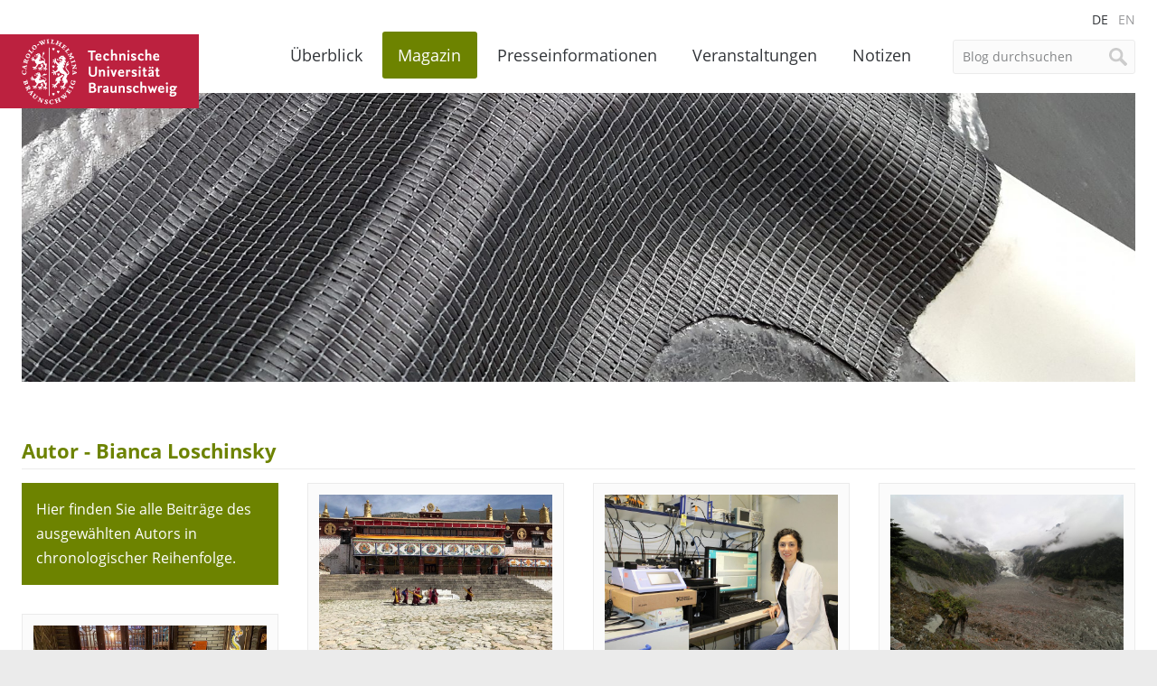

--- FILE ---
content_type: text/html; charset=UTF-8
request_url: https://magazin.tu-braunschweig.de/author/bialosch/page/20/
body_size: 16150
content:
<!DOCTYPE html>
<!--[if lt IE 7]>      <html lang="de-DE" class="no-js lt-ie9 lt-ie8 lt-ie7"> <![endif]-->
<!--[if IE 7]>         <html lang="de-DE" class="no-js lt-ie9 lt-ie8"> <![endif]-->
<!--[if IE 8]>         <html lang="de-DE" class="no-js lt-ie9"> <![endif]-->
<!--[if gt IE 8]><!--> <html lang="de-DE" class="no-js"> <!--<![endif]-->
    <head>
        <meta charset="utf-8">

        

        <meta name="viewport" content="width=device-width, initial-scale=1.0">

        <link rel="icon" sizes="16x16" href="https://magazin.tu-braunschweig.de/wp-content/themes/tu-braunschweig-blogs/img/favicons/favicon.ico">
        <link rel="apple-touch-icon" sizes="180x180" href="https://magazin.tu-braunschweig.de/wp-content/themes/tu-braunschweig-blogs/img/favicons/apple-touch-icon.png">
        <link rel="manifest" href="https://magazin.tu-braunschweig.de/wp-content/themes/tu-braunschweig-blogs/img/favicons/site.webmanifest">
        <link rel="mask-icon" href="https://magazin.tu-braunschweig.de/wp-content/themes/tu-braunschweig-blogs/img/favicons/safari-pinned-tab.svg" color="#bc213f">
        <meta name="msapplication-TileColor" content="#bc213f">
        <meta name="theme-color" content="#ffffff">

        <!--[if lte IE 9]>
            <script type="text/javascript" src="https://magazin.tu-braunschweig.de/wp-content/themes/tu-braunschweig-blogs/js/respond.min.js" ></script>
        <![endif]-->

        
<link rel="preload" href="https://magazin.tu-braunschweig.de/wp-content/themes/tu-braunschweig-blogs/webfonts/open-sans-v18-latin-regular.woff2" as="font" type="font/woff2" crossorigin="anonymous">
<link rel="preload" href="https://magazin.tu-braunschweig.de/wp-content/themes/tu-braunschweig-blogs/webfonts/open-sans-v18-latin-italic.woff2" as="font" type="font/woff2" crossorigin="anonymous">
<link rel="preload" href="https://magazin.tu-braunschweig.de/wp-content/themes/tu-braunschweig-blogs/webfonts/open-sans-v18-latin-700.woff2" as="font" type="font/woff2" crossorigin="anonymous">
<link rel="preload" href="https://magazin.tu-braunschweig.de/wp-content/themes/tu-braunschweig-blogs/webfonts/open-sans-v18-latin-700italic.woff2" as="font" type="font/woff2" crossorigin="anonymous">
<link rel="preload" href="https://magazin.tu-braunschweig.de/wp-content/themes/tu-braunschweig-blogs/webfonts/Glyphter.woff" as="font" type="font/woff" crossorigin="anonymous">

<style>

    @font-face {
        font-family: 'Open Sans';
        font-style: normal;
        font-weight: 400;
        font-display: swap;
        src: url('https://magazin.tu-braunschweig.de/wp-content/themes/tu-braunschweig-blogs/webfonts/open-sans-v18-latin-regular.woff2') format('woff2');
    }

    @font-face {
        font-family: 'Open Sans';
        font-style: italic;
        font-weight: 400;
        font-display: swap;
        src: url('https://magazin.tu-braunschweig.de/wp-content/themes/tu-braunschweig-blogs/webfonts/open-sans-v18-latin-italic.woff2') format('woff2');
    }

    @font-face {
        font-family: 'Open Sans';
        font-style: normal;
        font-weight: 700;
        font-display: swap;
        src: url('https://magazin.tu-braunschweig.de/wp-content/themes/tu-braunschweig-blogs/webfonts/open-sans-v18-latin-700.woff2') format('woff2');
    }

    @font-face {
        font-family: 'Open Sans';
        font-style: italic;
        font-weight: 700;
        font-display: swap;
        src: url('https://magazin.tu-braunschweig.de/wp-content/themes/tu-braunschweig-blogs/webfonts/open-sans-v18-latin-700italic.woff2') format('woff2');
    }

    @font-face {
        font-family: 'Glyphter';
        src: url('https://magazin.tu-braunschweig.de/wp-content/themes/tu-braunschweig-blogs/webfonts/Glyphter.eot');
        src: url('https://magazin.tu-braunschweig.de/wp-content/themes/tu-braunschweig-blogs/webfonts/Glyphter.eot?#iefix') format('embedded-opentype'),
             url('https://magazin.tu-braunschweig.de/wp-content/themes/tu-braunschweig-blogs/webfonts/Glyphter.woff') format('woff'),
             url('https://magazin.tu-braunschweig.de/wp-content/themes/tu-braunschweig-blogs/webfonts/Glyphter.ttf') format('truetype'),
             url('https://magazin.tu-braunschweig.de/wp-content/themes/tu-braunschweig-blogs/webfonts/Glyphter.svg#Glyphter') format('svg');
        font-weight: normal;
        font-style: normal;
    }

</style>

        <meta name='robots' content='noindex, follow' />

	<!-- This site is optimized with the Yoast SEO plugin v26.7 - https://yoast.com/wordpress/plugins/seo/ -->
	<title>Bianca Loschinsky, Autor auf TU Braunschweig | Blogs - Seite 20 von 26</title>
	<meta name="description" content="Archiv aller Beiträge von Bianca Loschinsky auf TU Braunschweig | Blogs." />
	<meta property="og:locale" content="de_DE" />
	<meta property="og:type" content="profile" />
	<meta property="og:title" content="Bianca Loschinsky, Autor auf TU Braunschweig | Blogs - Seite 20 von 26" />
	<meta property="og:description" content="Archiv aller Beiträge von Bianca Loschinsky auf TU Braunschweig | Blogs." />
	<meta property="og:url" content="https://magazin.tu-braunschweig.de/en/author/bialosch/" />
	<meta property="og:site_name" content="TU Braunschweig | Blogs" />
	<meta property="og:image" content="https://secure.gravatar.com/avatar/0a6b454091ceaf2f868f39481ab19c89619436638b2c63c38db3e60ef6115541?s=500&d=mm&r=g" />
	<meta name="twitter:card" content="summary_large_image" />
	<script type="application/ld+json" class="yoast-schema-graph">{"@context":"https://schema.org","@graph":[{"@type":"ProfilePage","@id":"https://magazin.tu-braunschweig.de/en/author/bialosch/","url":"https://magazin.tu-braunschweig.de/en/author/bialosch/page/20/","name":"Bianca Loschinsky, Autor auf TU Braunschweig | Blogs - Seite 20 von 26","isPartOf":{"@id":"https://magazin.tu-braunschweig.de/#website"},"primaryImageOfPage":{"@id":"https://magazin.tu-braunschweig.de/en/author/bialosch/page/20/#primaryimage"},"image":{"@id":"https://magazin.tu-braunschweig.de/en/author/bialosch/page/20/#primaryimage"},"thumbnailUrl":"https://magazin.tu-braunschweig.de/wp-content/uploads/2019/08/3_Mönche_web.jpg","description":"Archiv aller Beiträge von Bianca Loschinsky auf TU Braunschweig | Blogs.","breadcrumb":{"@id":"https://magazin.tu-braunschweig.de/en/author/bialosch/page/20/#breadcrumb"},"inLanguage":"de","potentialAction":[{"@type":"ReadAction","target":["https://magazin.tu-braunschweig.de/en/author/bialosch/page/20/"]}]},{"@type":"ImageObject","inLanguage":"de","@id":"https://magazin.tu-braunschweig.de/en/author/bialosch/page/20/#primaryimage","url":"https://magazin.tu-braunschweig.de/wp-content/uploads/2019/08/3_Mönche_web.jpg","contentUrl":"https://magazin.tu-braunschweig.de/wp-content/uploads/2019/08/3_Mönche_web.jpg","width":1500,"height":1000,"caption":"Mönche vor einem Tempel im Drepung-Kloster, eines der größten buddhistischen Klöster in Tibet. Bildnachweis: Alexandra Müller/TU Braunschweig"},{"@type":"BreadcrumbList","@id":"https://magazin.tu-braunschweig.de/en/author/bialosch/page/20/#breadcrumb","itemListElement":[{"@type":"ListItem","position":1,"name":"Startseite","item":"https://magazin.tu-braunschweig.de/"},{"@type":"ListItem","position":2,"name":"Archive für Bianca Loschinsky"}]},{"@type":"WebSite","@id":"https://magazin.tu-braunschweig.de/#website","url":"https://magazin.tu-braunschweig.de/","name":"TU Braunschweig | Blogs","description":"Die Blogs der Technischen Universität Braunschweig","potentialAction":[{"@type":"SearchAction","target":{"@type":"EntryPoint","urlTemplate":"https://magazin.tu-braunschweig.de/?s={search_term_string}"},"query-input":{"@type":"PropertyValueSpecification","valueRequired":true,"valueName":"search_term_string"}}],"inLanguage":"de"},{"@type":"Person","@id":"https://magazin.tu-braunschweig.de/#/schema/person/35dd1d7012861b62d278b4a826b6f3ea","name":"Bianca Loschinsky","image":{"@type":"ImageObject","inLanguage":"de","@id":"https://magazin.tu-braunschweig.de/#/schema/person/image/","url":"https://secure.gravatar.com/avatar/0a6b454091ceaf2f868f39481ab19c89619436638b2c63c38db3e60ef6115541?s=96&d=mm&r=g","contentUrl":"https://secure.gravatar.com/avatar/0a6b454091ceaf2f868f39481ab19c89619436638b2c63c38db3e60ef6115541?s=96&d=mm&r=g","caption":"Bianca Loschinsky"},"mainEntityOfPage":{"@id":"https://magazin.tu-braunschweig.de/en/author/bialosch/"}}]}</script>
	<!-- / Yoast SEO plugin. -->


<style id='wp-img-auto-sizes-contain-inline-css' type='text/css'>
img:is([sizes=auto i],[sizes^="auto," i]){contain-intrinsic-size:3000px 1500px}
/*# sourceURL=wp-img-auto-sizes-contain-inline-css */
</style>
<style id='wp-emoji-styles-inline-css' type='text/css'>

	img.wp-smiley, img.emoji {
		display: inline !important;
		border: none !important;
		box-shadow: none !important;
		height: 1em !important;
		width: 1em !important;
		margin: 0 0.07em !important;
		vertical-align: -0.1em !important;
		background: none !important;
		padding: 0 !important;
	}
/*# sourceURL=wp-emoji-styles-inline-css */
</style>
<link rel='stylesheet' id='wp-block-library-css' href='https://magazin.tu-braunschweig.de/wp-includes/css/dist/block-library/style.min.css?ver=6.9' type='text/css' media='all' />
<style id='wp-block-library-inline-css' type='text/css'>
/*wp_block_styles_on_demand_placeholder:697b202069d75*/
/*# sourceURL=wp-block-library-inline-css */
</style>
<style id='classic-theme-styles-inline-css' type='text/css'>
/*! This file is auto-generated */
.wp-block-button__link{color:#fff;background-color:#32373c;border-radius:9999px;box-shadow:none;text-decoration:none;padding:calc(.667em + 2px) calc(1.333em + 2px);font-size:1.125em}.wp-block-file__button{background:#32373c;color:#fff;text-decoration:none}
/*# sourceURL=/wp-includes/css/classic-themes.min.css */
</style>
<link rel='stylesheet' id='easy-swipebox-css' href='https://magazin.tu-braunschweig.de/wp-content/plugins/easy-swipebox/public/css/swipebox.min.css?ver=1.1.2' type='text/css' media='all' />
<link rel='stylesheet' id='wpml-menu-item-0-css' href='https://magazin.tu-braunschweig.de/wp-content/plugins/sitepress-multilingual-cms/templates/language-switchers/menu-item/style.min.css?ver=1' type='text/css' media='all' />
<link rel='stylesheet' id='kb-style-css' href='https://magazin.tu-braunschweig.de/wp-content/themes/tu-braunschweig-blogs/style.css?ver=screen' type='text/css' media='all' />
<link rel='stylesheet' id='kb-print-css' href='https://magazin.tu-braunschweig.de/wp-content/themes/tu-braunschweig-blogs/print.css' type='text/css' media='print' />
<link rel='stylesheet' id='usp-css' href='https://magazin.tu-braunschweig.de/wp-content/plugins/usp-pro/css/usp-pro.css?ver=4.6.1' type='text/css' media='all' />
<link rel='stylesheet' id='borlabs-cookie-css' href='https://magazin.tu-braunschweig.de/wp-content/cache/borlabs-cookie/borlabs-cookie_1_de.css?ver=2.3.6-31' type='text/css' media='all' />
<script type="text/javascript" id="wpml-cookie-js-extra">
/* <![CDATA[ */
var wpml_cookies = {"wp-wpml_current_language":{"value":"de","expires":1,"path":"/"}};
var wpml_cookies = {"wp-wpml_current_language":{"value":"de","expires":1,"path":"/"}};
//# sourceURL=wpml-cookie-js-extra
/* ]]> */
</script>
<script type="text/javascript" src="https://magazin.tu-braunschweig.de/wp-content/plugins/sitepress-multilingual-cms/res/js/cookies/language-cookie.js?ver=486900" id="wpml-cookie-js" defer="defer" data-wp-strategy="defer"></script>
<script type="text/javascript" src="https://magazin.tu-braunschweig.de/wp-includes/js/jquery/jquery.min.js?ver=3.7.1" id="jquery-core-js"></script>
<script type="text/javascript" src="https://magazin.tu-braunschweig.de/wp-includes/js/jquery/jquery-migrate.min.js?ver=3.4.1" id="jquery-migrate-js"></script>
<script type="text/javascript" src="https://magazin.tu-braunschweig.de/wp-content/themes/tu-braunschweig-blogs/js/modernizr-custom.min.js" id="modernizr-js"></script>
<script type="text/javascript" id="usp-js-before">
/* <![CDATA[ */
usp_pro_submit_button = 1; usp_pro_success_form = 0; 
//# sourceURL=usp-js-before
/* ]]> */
</script>
<script type="text/javascript" src="https://magazin.tu-braunschweig.de/wp-content/plugins/usp-pro/js/usp-pro.js?ver=4.6.1" id="usp-js"></script>
<script type="text/javascript" src="https://magazin.tu-braunschweig.de/wp-content/plugins/usp-pro/js/parsley.min.js?ver=4.6.1" id="parsley-js"></script>

        
        
            
                <style>

                    .header-img-container { background-image: url(https://magazin.tu-braunschweig.de/wp-content/uploads/2025/07/20170518_132628_BdM-1015x240.jpg); }

                    @media screen and (min-width: 500px) {
                        .header-img-container { background-image: url(https://magazin.tu-braunschweig.de/wp-content/uploads/2025/07/20170518_132628_BdM-1523x360.jpg); }
                    }

                    @media screen and (min-width: 900px) {
                        .header-img-container { background-image: url(https://magazin.tu-braunschweig.de/wp-content/uploads/2025/07/20170518_132628_BdM.jpg); }
                    }

                </style>

            
        
    </head>

    <body class="archive paged author author-bialosch author-38 paged-20 author-paged-20 wp-theme-tu-braunschweig-blogs">

        <div class="site-container">

        <header class="site-header container">

                <div class="row">
                    <div class="columns xs-12 s-12 m-12 l-12">

                        <nav class="language-nav">
                            <ul id="menu-sprachmenue" class="menu"><li id="menu-item-wpml-ls-3657-de" class="menu-item wpml-ls-slot-3657 wpml-ls-item wpml-ls-item-de wpml-ls-current-language wpml-ls-menu-item wpml-ls-first-item menu-item-type-wpml_ls_menu_item menu-item-object-wpml_ls_menu_item menu-item-wpml-ls-3657-de"><a href="https://magazin.tu-braunschweig.de/author/bialosch/" role="menuitem"><span class="wpml-ls-display">DE</span></a></li>
<li id="menu-item-wpml-ls-3657-en" class="menu-item wpml-ls-slot-3657 wpml-ls-item wpml-ls-item-en wpml-ls-menu-item wpml-ls-last-item menu-item-type-wpml_ls_menu_item menu-item-object-wpml_ls_menu_item menu-item-wpml-ls-3657-en"><a href="https://magazin.tu-braunschweig.de/en/author/bialosch/" title="Zu EN wechseln" aria-label="Zu EN wechseln" role="menuitem"><span class="wpml-ls-display">EN</span></a></li>
</ul>                        </nav>

                        <a class="brand" href="https://www.tu-braunschweig.de" title="Zur Startseite der TU Braunschweig">
                                                            <span>TU Braunschweig <img src="https://magazin.tu-braunschweig.de/wp-content/themes/tu-braunschweig-blogs/img/logo-tubraunschweig.svg" alt="TU Braunschweig" /></span>
                                                    </a>

                        
	<form class="site-search form" method="get" action="https://magazin.tu-braunschweig.de/">

	
		<input type="search" name="s" value="Blog durchsuchen"
		onblur="if (this.value == '') 
		{this.value = 'Blog durchsuchen ';}"
		onfocus="if (this.value == 'Blog durchsuchen')
		{this.value = '';}" />
		<input type="hidden" name="post_type[0]" value="kb_notizblog" />
		<input type="hidden" name="post_type[1]" value="kb_presseinformation" />
		<input type="hidden" name="post_type[2]" value="kb_magazin" />
	     
	
		<input type="submit" value="Suche" />

	</form>


                        <nav class="site-nav">
                            <ul id="menu-hauptmenue" class="menu"><li id="menu-item-23811" class="nav-home menu-item menu-item-type-post_type menu-item-object-page menu-item-home menu-item-23811"><a href="https://magazin.tu-braunschweig.de/">Überblick</a></li>
<li id="menu-item-9723" class="nav-magazin menu-item menu-item-type-post_type menu-item-object-page menu-item-has-children menu-item-9723"><a href="https://magazin.tu-braunschweig.de/magazin/">Magazin</a>
<ul class="sub-menu">
	<li id="menu-item-22924" class="menu-item menu-item-type-post_type menu-item-object-page menu-item-22924"><a href="https://magazin.tu-braunschweig.de/magazin/">Alle Beiträge</a></li>
	<li id="menu-item-9947" class="menu-item menu-item-type-taxonomy menu-item-object-kb_cat_magazin menu-item-9947"><a href="https://magazin.tu-braunschweig.de/m-kategorie/forschung/">Forschung</a></li>
	<li id="menu-item-9949" class="menu-item menu-item-type-taxonomy menu-item-object-kb_cat_magazin menu-item-9949"><a href="https://magazin.tu-braunschweig.de/m-kategorie/studium-und-lehre/">Studium und Lehre</a></li>
	<li id="menu-item-9946" class="menu-item menu-item-type-taxonomy menu-item-object-kb_cat_magazin menu-item-9946"><a href="https://magazin.tu-braunschweig.de/m-kategorie/campus/">Campus</a></li>
	<li id="menu-item-9948" class="menu-item menu-item-type-taxonomy menu-item-object-kb_cat_magazin menu-item-9948"><a href="https://magazin.tu-braunschweig.de/m-kategorie/menschen/" title="Köpfe">Menschen</a></li>
</ul>
</li>
<li id="menu-item-9724" class="nav-presseinformationen menu-item menu-item-type-post_type menu-item-object-page menu-item-has-children menu-item-9724"><a href="https://magazin.tu-braunschweig.de/presseinformationen/">Presseinformationen</a>
<ul class="sub-menu">
	<li id="menu-item-22925" class="menu-item menu-item-type-post_type menu-item-object-page menu-item-22925"><a href="https://magazin.tu-braunschweig.de/presseinformationen/">Alle Presseinformationen</a></li>
	<li id="menu-item-9729" class="menu-item menu-item-type-taxonomy menu-item-object-kb_cat_presse menu-item-9729"><a href="https://magazin.tu-braunschweig.de/pi-kategorie/forschung/">Forschung</a></li>
	<li id="menu-item-9731" class="menu-item menu-item-type-taxonomy menu-item-object-kb_cat_presse menu-item-9731"><a href="https://magazin.tu-braunschweig.de/pi-kategorie/studium-und-lehre/">Studium und Lehre</a></li>
	<li id="menu-item-9728" class="menu-item menu-item-type-taxonomy menu-item-object-kb_cat_presse menu-item-9728"><a href="https://magazin.tu-braunschweig.de/pi-kategorie/campus/">Campus</a></li>
	<li id="menu-item-9730" class="menu-item menu-item-type-taxonomy menu-item-object-kb_cat_presse menu-item-9730"><a href="https://magazin.tu-braunschweig.de/pi-kategorie/menschen/" title="Köpfe">Menschen</a></li>
</ul>
</li>
<li id="menu-item-9778" class="nav-events menu-item menu-item-type-post_type menu-item-object-page menu-item-9778"><a href="https://magazin.tu-braunschweig.de/veranstaltungen/">Veranstaltungen</a></li>
<li id="menu-item-9787" class="nav-news menu-item menu-item-type-post_type menu-item-object-page menu-item-9787"><a href="https://magazin.tu-braunschweig.de/notizen/">Notizen</a></li>
<li id="menu-item-9786" class="visible-mobile menu-item menu-item-type-post_type menu-item-object-page menu-item-9786"><a href="https://magazin.tu-braunschweig.de/archive/">Archive</a></li>
<li id="menu-item-23814" class="visible-mobile menu-item menu-item-type-post_type menu-item-object-page menu-item-23814"><a href="https://magazin.tu-braunschweig.de/newsletter/">Newsletter</a></li>
<li id="menu-item-9789" class="visible-mobile menu-item menu-item-type-post_type menu-item-object-page menu-item-9789"><a href="https://magazin.tu-braunschweig.de/kontakt/">Kontakt</a></li>
<li id="menu-item-22926" class="visible-mobile menu-item menu-item-type-post_type menu-item-object-page menu-item-privacy-policy menu-item-22926"><a rel="privacy-policy" href="https://magazin.tu-braunschweig.de/datenschutz/">Datenschutz</a></li>
<li id="menu-item-10019" class="visible-mobile menu-item menu-item-type-custom menu-item-object-custom menu-item-10019"><a target="_blank" href="https://www.tu-braunschweig.de/impressum">Impressum</a></li>
</ul>                        </nav>

                    </div>

                    <div class="columns xs-12 s-12 m-12 l-12">

                        
                            <div class="header-img-container"></div>

                        
                    </div>
                </div>

        </header>

<main class="site-main container">

	<div class="row">

			<article class="columns xs-12 s-12 m-12 l-12">
			
				<h1 class="headline-with-border">Autor - Bianca Loschinsky</h1>
				
				<div class="row teaser-row" data-columns>

				<div class="box description-box"><p>Hier finden Sie alle Beiträge des ausgewählten Autors in chronologischer Reihenfolge.</p></div>

				
						
<section class="box post-31398 kb_magazin type-kb_magazin status-publish format-standard has-post-thumbnail hentry kb_reihe-logbuch-transtip kb_cat_magazin-forschung kb_tags-biologie kb_tags-international kb_tags-umwelt kb_tags-wissenschaftlicher-nachwuchs">
	
			<a class="post-img-container" href="https://magazin.tu-braunschweig.de/m-post/ankunft-auf-dem-dach-der-welt/" title="Beitrag anzeigen">
			<img width="810" height="540" src="https://magazin.tu-braunschweig.de/wp-content/uploads/2019/08/3_Mönche_web-810x540.jpg" class="attachment-teaser-image size-teaser-image wp-post-image" alt="" decoding="async" fetchpriority="high" />		</a>
	
	
	<span class="meta-info">30. August 2019			</span>

	
	<h2><a href="https://magazin.tu-braunschweig.de/m-post/ankunft-auf-dem-dach-der-welt/" title="Beitrag anzeigen">Ankunft auf dem Dach der Welt</a>
	    	<span class="subtitle">Logbuch TransTiP – Teil 4: Expeditions-Vorbereitungen in dünner Luft</span>
		</h2>

	<div class="meta-footer">

		<span class="post-format post-format-post"><span class="format-description">Beitrag</span></span>
		<span class="post-format post-format-gallery"><span class="format-description">Galerie</span></span>
		<span class="post-format post-format-video"><span class="format-description">Video</span></span>
		<span class="post-format post-format-audio"><span class="format-description">Audio</span></span>

	
		<span class="cat_list">

		
			 <a href="https://magazin.tu-braunschweig.de/m-kategorie/forschung/" rel="tag">Forschung</a>
		
		
		</span>

		
	

	<div class="share-container">
	<a href="javascript:;" class="share-btn">Teilen</a>
	<ul class="share-nav">
		<li><a class="share-linkedin" href="https://www.linkedin.com/shareArticle?mini=true&amp;url=https://magazin.tu-braunschweig.de/m-post/ankunft-auf-dem-dach-der-welt/&amp;title=Ankunft+auf+dem+Dach+der+Welt&amp;summary=&amp;source=" title="Diesen Beitrag auf Linkedin teilen" target="_blank" rel="noopener noreferrer">Auf Linkedin teilen</a></li>
		<li><a class="share-mastodon" href="https://mastodon.social/share?text=https://magazin.tu-braunschweig.de/m-post/ankunft-auf-dem-dach-der-welt/&amp;hashtags=tubraunschweig" title="Share this post on Mastodon" target="_blank" rel="noopener noreferrer">Share on Mastodon</a></li>
		<li><a class="share-bluesky" href="https://bsky.app/intent/compose?text=https://magazin.tu-braunschweig.de/m-post/ankunft-auf-dem-dach-der-welt/&amp;hashtags=tubraunschweig" title="Share this post on Bluesky" target="_blank" rel="noopener noreferrer">Share on Bluesky</a></li>
	</ul>
</div>
	</div>

</section>
				
						
<section class="box post-31359 kb_magazin type-kb_magazin status-publish format-standard has-post-thumbnail hentry kb_reihe-fragen-an kb_cat_magazin-forschung kb_tags-biologie kb_tags-nanotechnologie kb_tags-pharmazie kb_tags-wissenschaftlicher-nachwuchs">
	
			<a class="post-img-container" href="https://magazin.tu-braunschweig.de/m-post/die-entschluesselung-der-borreliose/" title="Beitrag anzeigen">
			<img width="810" height="540" src="https://magazin.tu-braunschweig.de/wp-content/uploads/2019/08/Prof.-Iordania_Constantinou_press-810x540.jpg" class="attachment-teaser-image size-teaser-image wp-post-image" alt="" decoding="async" />		</a>
	
	
	<span class="meta-info">27. August 2019			</span>

	
	<h2><a href="https://magazin.tu-braunschweig.de/m-post/die-entschluesselung-der-borreliose/" title="Beitrag anzeigen">Die Entschlüsselung der Borreliose</a>
	    	<span class="subtitle">Prof. Dr. Iordania Constantinou forscht an der Schnittstelle von Mikrotechnik, Biologie und Pharmazie</span>
		</h2>

	<div class="meta-footer">

		<span class="post-format post-format-post"><span class="format-description">Beitrag</span></span>
		<span class="post-format post-format-gallery"><span class="format-description">Galerie</span></span>
		<span class="post-format post-format-video"><span class="format-description">Video</span></span>
		<span class="post-format post-format-audio"><span class="format-description">Audio</span></span>

	
		<span class="cat_list">

		
			 <a href="https://magazin.tu-braunschweig.de/m-kategorie/forschung/" rel="tag">Forschung</a>
		
		
		</span>

		
	

	<div class="share-container">
	<a href="javascript:;" class="share-btn">Teilen</a>
	<ul class="share-nav">
		<li><a class="share-linkedin" href="https://www.linkedin.com/shareArticle?mini=true&amp;url=https://magazin.tu-braunschweig.de/m-post/die-entschluesselung-der-borreliose/&amp;title=Die+Entschl%C3%BCsselung+der+Borreliose&amp;summary=&amp;source=" title="Diesen Beitrag auf Linkedin teilen" target="_blank" rel="noopener noreferrer">Auf Linkedin teilen</a></li>
		<li><a class="share-mastodon" href="https://mastodon.social/share?text=https://magazin.tu-braunschweig.de/m-post/die-entschluesselung-der-borreliose/&amp;hashtags=tubraunschweig" title="Share this post on Mastodon" target="_blank" rel="noopener noreferrer">Share on Mastodon</a></li>
		<li><a class="share-bluesky" href="https://bsky.app/intent/compose?text=https://magazin.tu-braunschweig.de/m-post/die-entschluesselung-der-borreliose/&amp;hashtags=tubraunschweig" title="Share this post on Bluesky" target="_blank" rel="noopener noreferrer">Share on Bluesky</a></li>
	</ul>
</div>
	</div>

</section>
				
						
<section class="box post-31337 kb_magazin type-kb_magazin status-publish format-standard has-post-thumbnail hentry kb_reihe-logbuch-transtip kb_cat_magazin-forschung kb_tags-biologie kb_tags-international kb_tags-umwelt kb_tags-wissenschaftlicher-nachwuchs">
	
			<a class="post-img-container" href="https://magazin.tu-braunschweig.de/m-post/exkursion-mit-aussicht/" title="Beitrag anzeigen">
			<img width="810" height="540" src="https://magazin.tu-braunschweig.de/wp-content/uploads/2019/08/G2_web-810x540.jpg" class="attachment-teaser-image size-teaser-image wp-post-image" alt="" decoding="async" />		</a>
	
	
	<span class="meta-info">26. August 2019			</span>

	
	<h2><a href="https://magazin.tu-braunschweig.de/m-post/exkursion-mit-aussicht/" title="Beitrag anzeigen">Exkursion mit Aussicht</a>
	    	<span class="subtitle">Logbuch TransTiP – Teil 3: Unterwegs zum Hailuogou-Gletscher</span>
		</h2>

	<div class="meta-footer">

		<span class="post-format post-format-post"><span class="format-description">Beitrag</span></span>
		<span class="post-format post-format-gallery"><span class="format-description">Galerie</span></span>
		<span class="post-format post-format-video"><span class="format-description">Video</span></span>
		<span class="post-format post-format-audio"><span class="format-description">Audio</span></span>

	
		<span class="cat_list">

		
			 <a href="https://magazin.tu-braunschweig.de/m-kategorie/forschung/" rel="tag">Forschung</a>
		
		
		</span>

		
	

	<div class="share-container">
	<a href="javascript:;" class="share-btn">Teilen</a>
	<ul class="share-nav">
		<li><a class="share-linkedin" href="https://www.linkedin.com/shareArticle?mini=true&amp;url=https://magazin.tu-braunschweig.de/m-post/exkursion-mit-aussicht/&amp;title=Exkursion+mit+Aussicht&amp;summary=&amp;source=" title="Diesen Beitrag auf Linkedin teilen" target="_blank" rel="noopener noreferrer">Auf Linkedin teilen</a></li>
		<li><a class="share-mastodon" href="https://mastodon.social/share?text=https://magazin.tu-braunschweig.de/m-post/exkursion-mit-aussicht/&amp;hashtags=tubraunschweig" title="Share this post on Mastodon" target="_blank" rel="noopener noreferrer">Share on Mastodon</a></li>
		<li><a class="share-bluesky" href="https://bsky.app/intent/compose?text=https://magazin.tu-braunschweig.de/m-post/exkursion-mit-aussicht/&amp;hashtags=tubraunschweig" title="Share this post on Bluesky" target="_blank" rel="noopener noreferrer">Share on Bluesky</a></li>
	</ul>
</div>
	</div>

</section>
				
						
<section class="box post-31273 kb_magazin type-kb_magazin status-publish format-standard has-post-thumbnail hentry kb_reihe-logbuch-transtip kb_tags-biologie kb_tags-international kb_tags-umwelt kb_tags-wissenschaftlicher-nachwuchs">
	
			<a class="post-img-container" href="https://magazin.tu-braunschweig.de/m-post/hot-hotter-hot-pot/" title="Beitrag anzeigen">
			<img width="810" height="540" src="https://magazin.tu-braunschweig.de/wp-content/uploads/2019/08/4_Hot-Pot_web-810x540.jpg" class="attachment-teaser-image size-teaser-image wp-post-image" alt="" decoding="async" loading="lazy" />		</a>
	
	
	<span class="meta-info">19. August 2019			</span>

	
	<h2><a href="https://magazin.tu-braunschweig.de/m-post/hot-hotter-hot-pot/" title="Beitrag anzeigen">Hot, hotter, Hot Pot</a>
	    	<span class="subtitle">Logbuch TransTiP – Teil 2: Sommerschule mit scharfer Soße</span>
		</h2>

	<div class="meta-footer">

		<span class="post-format post-format-post"><span class="format-description">Beitrag</span></span>
		<span class="post-format post-format-gallery"><span class="format-description">Galerie</span></span>
		<span class="post-format post-format-video"><span class="format-description">Video</span></span>
		<span class="post-format post-format-audio"><span class="format-description">Audio</span></span>

	
		<span class="cat_list">

		
			
		
		
		</span>

		
	

	<div class="share-container">
	<a href="javascript:;" class="share-btn">Teilen</a>
	<ul class="share-nav">
		<li><a class="share-linkedin" href="https://www.linkedin.com/shareArticle?mini=true&amp;url=https://magazin.tu-braunschweig.de/m-post/hot-hotter-hot-pot/&amp;title=Hot%2C+hotter%2C+Hot+Pot&amp;summary=&amp;source=" title="Diesen Beitrag auf Linkedin teilen" target="_blank" rel="noopener noreferrer">Auf Linkedin teilen</a></li>
		<li><a class="share-mastodon" href="https://mastodon.social/share?text=https://magazin.tu-braunschweig.de/m-post/hot-hotter-hot-pot/&amp;hashtags=tubraunschweig" title="Share this post on Mastodon" target="_blank" rel="noopener noreferrer">Share on Mastodon</a></li>
		<li><a class="share-bluesky" href="https://bsky.app/intent/compose?text=https://magazin.tu-braunschweig.de/m-post/hot-hotter-hot-pot/&amp;hashtags=tubraunschweig" title="Share this post on Bluesky" target="_blank" rel="noopener noreferrer">Share on Bluesky</a></li>
	</ul>
</div>
	</div>

</section>
				
						
<section class="box post-31183 kb_magazin type-kb_magazin status-publish format-standard has-post-thumbnail hentry kb_reihe-logbuch-transtip kb_cat_magazin-forschung kb_tags-biologie kb_tags-international kb_tags-umwelt kb_tags-wissenschaftlicher-nachwuchs">
	
			<a class="post-img-container" href="https://magazin.tu-braunschweig.de/m-post/%e6%ac%a2%e8%bf%8e%e6%9d%a5%e5%88%b0%e6%88%90%e9%83%bd-willkommen-in-chengdu/" title="Beitrag anzeigen">
			<img width="810" height="540" src="https://magazin.tu-braunschweig.de/wp-content/uploads/2019/08/IMG_0383_web2-810x540.jpg" class="attachment-teaser-image size-teaser-image wp-post-image" alt="" decoding="async" loading="lazy" />		</a>
	
	
	<span class="meta-info">14. August 2019			</span>

	
	<h2><a href="https://magazin.tu-braunschweig.de/m-post/%e6%ac%a2%e8%bf%8e%e6%9d%a5%e5%88%b0%e6%88%90%e9%83%bd-willkommen-in-chengdu/" title="Beitrag anzeigen">欢迎来到成都 – Willkommen in Chengdu</a>
	    	<span class="subtitle">Logbuch TransTiP – Teil 1: Sommerschule in der Stadt der Pandabären</span>
		</h2>

	<div class="meta-footer">

		<span class="post-format post-format-post"><span class="format-description">Beitrag</span></span>
		<span class="post-format post-format-gallery"><span class="format-description">Galerie</span></span>
		<span class="post-format post-format-video"><span class="format-description">Video</span></span>
		<span class="post-format post-format-audio"><span class="format-description">Audio</span></span>

	
		<span class="cat_list">

		
			 <a href="https://magazin.tu-braunschweig.de/m-kategorie/forschung/" rel="tag">Forschung</a>
		
		
		</span>

		
	

	<div class="share-container">
	<a href="javascript:;" class="share-btn">Teilen</a>
	<ul class="share-nav">
		<li><a class="share-linkedin" href="https://www.linkedin.com/shareArticle?mini=true&amp;url=https://magazin.tu-braunschweig.de/m-post/%e6%ac%a2%e8%bf%8e%e6%9d%a5%e5%88%b0%e6%88%90%e9%83%bd-willkommen-in-chengdu/&amp;title=%E6%AC%A2%E8%BF%8E%E6%9D%A5%E5%88%B0%E6%88%90%E9%83%BD+%E2%80%93+Willkommen+in+Chengdu&amp;summary=&amp;source=" title="Diesen Beitrag auf Linkedin teilen" target="_blank" rel="noopener noreferrer">Auf Linkedin teilen</a></li>
		<li><a class="share-mastodon" href="https://mastodon.social/share?text=https://magazin.tu-braunschweig.de/m-post/%e6%ac%a2%e8%bf%8e%e6%9d%a5%e5%88%b0%e6%88%90%e9%83%bd-willkommen-in-chengdu/&amp;hashtags=tubraunschweig" title="Share this post on Mastodon" target="_blank" rel="noopener noreferrer">Share on Mastodon</a></li>
		<li><a class="share-bluesky" href="https://bsky.app/intent/compose?text=https://magazin.tu-braunschweig.de/m-post/%e6%ac%a2%e8%bf%8e%e6%9d%a5%e5%88%b0%e6%88%90%e9%83%bd-willkommen-in-chengdu/&amp;hashtags=tubraunschweig" title="Share this post on Bluesky" target="_blank" rel="noopener noreferrer">Share on Bluesky</a></li>
	</ul>
</div>
	</div>

</section>
				
						
<section class="box post-26137 kb_magazin type-kb_magazin status-publish format-standard has-post-thumbnail hentry kb_cat_magazin-studium-und-lehre kb_tags-architektur kb_tags-auszeichnungen">
	
			<a class="post-img-container" href="https://magazin.tu-braunschweig.de/m-post/the-cell-eine-kaeserei-im-nationalpark/" title="Beitrag anzeigen">
			<img width="810" height="540" src="https://magazin.tu-braunschweig.de/wp-content/uploads/2019/07/03_01_AE085_The_Cell_Bilddateien_web-810x540.jpg" class="attachment-teaser-image size-teaser-image wp-post-image" alt="" decoding="async" loading="lazy" />		</a>
	
	
	<span class="meta-info">19. Juli 2019			</span>

	
	<h2><a href="https://magazin.tu-braunschweig.de/m-post/the-cell-eine-kaeserei-im-nationalpark/" title="Beitrag anzeigen">The Cell – Eine Käserei im Nationalpark</a>
	    	<span class="subtitle">Lucius Ladleif gewinnt 1. Preis beim aed-Neuland-Wettbewerb</span>
		</h2>

	<div class="meta-footer">

		<span class="post-format post-format-post"><span class="format-description">Beitrag</span></span>
		<span class="post-format post-format-gallery"><span class="format-description">Galerie</span></span>
		<span class="post-format post-format-video"><span class="format-description">Video</span></span>
		<span class="post-format post-format-audio"><span class="format-description">Audio</span></span>

	
		<span class="cat_list">

		
			 <a href="https://magazin.tu-braunschweig.de/m-kategorie/studium-und-lehre/" rel="tag">Studium und Lehre</a>
		
		
		</span>

		
	

	<div class="share-container">
	<a href="javascript:;" class="share-btn">Teilen</a>
	<ul class="share-nav">
		<li><a class="share-linkedin" href="https://www.linkedin.com/shareArticle?mini=true&amp;url=https://magazin.tu-braunschweig.de/m-post/the-cell-eine-kaeserei-im-nationalpark/&amp;title=The+Cell+%E2%80%93+Eine+K%C3%A4serei+im+Nationalpark&amp;summary=&amp;source=" title="Diesen Beitrag auf Linkedin teilen" target="_blank" rel="noopener noreferrer">Auf Linkedin teilen</a></li>
		<li><a class="share-mastodon" href="https://mastodon.social/share?text=https://magazin.tu-braunschweig.de/m-post/the-cell-eine-kaeserei-im-nationalpark/&amp;hashtags=tubraunschweig" title="Share this post on Mastodon" target="_blank" rel="noopener noreferrer">Share on Mastodon</a></li>
		<li><a class="share-bluesky" href="https://bsky.app/intent/compose?text=https://magazin.tu-braunschweig.de/m-post/the-cell-eine-kaeserei-im-nationalpark/&amp;hashtags=tubraunschweig" title="Share this post on Bluesky" target="_blank" rel="noopener noreferrer">Share on Bluesky</a></li>
	</ul>
</div>
	</div>

</section>
				
						
<section class="box post-26062 kb_magazin type-kb_magazin status-publish format-standard has-post-thumbnail hentry kb_dossier-studieren-an-der-tu-braunschweig kb_cat_magazin-studium-und-lehre kb_tags-musik kb_tags-paedagogik">
	
			<a class="post-img-container" href="https://magazin.tu-braunschweig.de/m-post/mit-der-ukulele-in-der-fussgaengerzone/" title="Beitrag anzeigen">
			<img width="810" height="540" src="https://magazin.tu-braunschweig.de/wp-content/uploads/2019/07/IMG_1437_web-810x540.jpg" class="attachment-teaser-image size-teaser-image wp-post-image" alt="" decoding="async" loading="lazy" />		</a>
	
	
	<span class="meta-info">16. Juli 2019			</span>

	
	<h2><a href="https://magazin.tu-braunschweig.de/m-post/mit-der-ukulele-in-der-fussgaengerzone/" title="Beitrag anzeigen">Mit der Ukulele in der Fußgängerzone</a>
	    	<span class="subtitle">Straßenmusik-Seminar am Institut für Musik und ihre Vermittlung</span>
		</h2>

	<div class="meta-footer">

		<span class="post-format post-format-post"><span class="format-description">Beitrag</span></span>
		<span class="post-format post-format-gallery"><span class="format-description">Galerie</span></span>
		<span class="post-format post-format-video"><span class="format-description">Video</span></span>
		<span class="post-format post-format-audio"><span class="format-description">Audio</span></span>

	
		<span class="cat_list">

		
			 <a href="https://magazin.tu-braunschweig.de/m-kategorie/studium-und-lehre/" rel="tag">Studium und Lehre</a>
		
		
		</span>

		
	

	<div class="share-container">
	<a href="javascript:;" class="share-btn">Teilen</a>
	<ul class="share-nav">
		<li><a class="share-linkedin" href="https://www.linkedin.com/shareArticle?mini=true&amp;url=https://magazin.tu-braunschweig.de/m-post/mit-der-ukulele-in-der-fussgaengerzone/&amp;title=Mit+der+Ukulele+in+der+Fu%C3%9Fg%C3%A4ngerzone&amp;summary=&amp;source=" title="Diesen Beitrag auf Linkedin teilen" target="_blank" rel="noopener noreferrer">Auf Linkedin teilen</a></li>
		<li><a class="share-mastodon" href="https://mastodon.social/share?text=https://magazin.tu-braunschweig.de/m-post/mit-der-ukulele-in-der-fussgaengerzone/&amp;hashtags=tubraunschweig" title="Share this post on Mastodon" target="_blank" rel="noopener noreferrer">Share on Mastodon</a></li>
		<li><a class="share-bluesky" href="https://bsky.app/intent/compose?text=https://magazin.tu-braunschweig.de/m-post/mit-der-ukulele-in-der-fussgaengerzone/&amp;hashtags=tubraunschweig" title="Share this post on Bluesky" target="_blank" rel="noopener noreferrer">Share on Bluesky</a></li>
	</ul>
</div>
	</div>

</section>
				
						
<section class="box post-25978 kb_magazin type-kb_magazin status-publish format-standard has-post-thumbnail hentry kb_cat_magazin-campus kb_tags-technologietransfer kb_tags-transfer kb_tags-wirtschaft">
	
			<a class="post-img-container" href="https://magazin.tu-braunschweig.de/m-post/alles-unter-einem-dach/" title="Beitrag anzeigen">
			<img width="810" height="540" src="https://magazin.tu-braunschweig.de/wp-content/uploads/2019/07/TUBS_1906_GLA_Gründervilla_04-810x540.jpg" class="attachment-teaser-image size-teaser-image wp-post-image" alt="" decoding="async" loading="lazy" />		</a>
	
	
	<span class="meta-info">12. Juli 2019			</span>

	
	<h2><a href="https://magazin.tu-braunschweig.de/m-post/alles-unter-einem-dach/" title="Beitrag anzeigen">Alles unter einem Dach</a>
	    	<span class="subtitle">Technologietransferstelle zieht in die Gründervilla</span>
		</h2>

	<div class="meta-footer">

		<span class="post-format post-format-post"><span class="format-description">Beitrag</span></span>
		<span class="post-format post-format-gallery"><span class="format-description">Galerie</span></span>
		<span class="post-format post-format-video"><span class="format-description">Video</span></span>
		<span class="post-format post-format-audio"><span class="format-description">Audio</span></span>

	
		<span class="cat_list">

		
			 <a href="https://magazin.tu-braunschweig.de/m-kategorie/campus/" rel="tag">Campus</a>
		
		
		</span>

		
	

	<div class="share-container">
	<a href="javascript:;" class="share-btn">Teilen</a>
	<ul class="share-nav">
		<li><a class="share-linkedin" href="https://www.linkedin.com/shareArticle?mini=true&amp;url=https://magazin.tu-braunschweig.de/m-post/alles-unter-einem-dach/&amp;title=Alles+unter+einem+Dach&amp;summary=&amp;source=" title="Diesen Beitrag auf Linkedin teilen" target="_blank" rel="noopener noreferrer">Auf Linkedin teilen</a></li>
		<li><a class="share-mastodon" href="https://mastodon.social/share?text=https://magazin.tu-braunschweig.de/m-post/alles-unter-einem-dach/&amp;hashtags=tubraunschweig" title="Share this post on Mastodon" target="_blank" rel="noopener noreferrer">Share on Mastodon</a></li>
		<li><a class="share-bluesky" href="https://bsky.app/intent/compose?text=https://magazin.tu-braunschweig.de/m-post/alles-unter-einem-dach/&amp;hashtags=tubraunschweig" title="Share this post on Bluesky" target="_blank" rel="noopener noreferrer">Share on Bluesky</a></li>
	</ul>
</div>
	</div>

</section>
				
						
<section class="box post-25983 kb_magazin type-kb_magazin status-publish format-standard has-post-thumbnail hentry kb_reihe-logbuch-bodensee kb_cat_magazin-forschung kb_tags-geschichte kb_tags-international kb_tags-umwelt">
	
			<a class="post-img-container" href="https://magazin.tu-braunschweig.de/m-post/alles-auf-anfang/" title="Beitrag anzeigen">
			<img width="810" height="540" src="https://magazin.tu-braunschweig.de/wp-content/uploads/2019/07/IMG_9525_bearb_web-810x540.jpg" class="attachment-teaser-image size-teaser-image wp-post-image" alt="" decoding="async" loading="lazy" />		</a>
	
	
	<span class="meta-info">9. Juli 2019			</span>

	
	<h2><a href="https://magazin.tu-braunschweig.de/m-post/alles-auf-anfang/" title="Beitrag anzeigen">Alles auf Anfang</a>
	    	<span class="subtitle">Logbuch Bohrkampagne Bodensee – Teil 7</span>
		</h2>

	<div class="meta-footer">

		<span class="post-format post-format-post"><span class="format-description">Beitrag</span></span>
		<span class="post-format post-format-gallery"><span class="format-description">Galerie</span></span>
		<span class="post-format post-format-video"><span class="format-description">Video</span></span>
		<span class="post-format post-format-audio"><span class="format-description">Audio</span></span>

	
		<span class="cat_list">

		
			 <a href="https://magazin.tu-braunschweig.de/m-kategorie/forschung/" rel="tag">Forschung</a>
		
		
		</span>

		
	

	<div class="share-container">
	<a href="javascript:;" class="share-btn">Teilen</a>
	<ul class="share-nav">
		<li><a class="share-linkedin" href="https://www.linkedin.com/shareArticle?mini=true&amp;url=https://magazin.tu-braunschweig.de/m-post/alles-auf-anfang/&amp;title=Alles+auf+Anfang&amp;summary=&amp;source=" title="Diesen Beitrag auf Linkedin teilen" target="_blank" rel="noopener noreferrer">Auf Linkedin teilen</a></li>
		<li><a class="share-mastodon" href="https://mastodon.social/share?text=https://magazin.tu-braunschweig.de/m-post/alles-auf-anfang/&amp;hashtags=tubraunschweig" title="Share this post on Mastodon" target="_blank" rel="noopener noreferrer">Share on Mastodon</a></li>
		<li><a class="share-bluesky" href="https://bsky.app/intent/compose?text=https://magazin.tu-braunschweig.de/m-post/alles-auf-anfang/&amp;hashtags=tubraunschweig" title="Share this post on Bluesky" target="_blank" rel="noopener noreferrer">Share on Bluesky</a></li>
	</ul>
</div>
	</div>

</section>
				
						
<section class="box post-25967 kb_magazin type-kb_magazin status-publish format-video has-post-thumbnail hentry kb_cat_magazin-menschen kb_tags-hochschulpolitik kb_tags-transfer kb_tags-wirtschaft">
	
			<a class="post-img-container" href="https://magazin.tu-braunschweig.de/m-post/auf-eine-limo-mit-professorin-anke-kaysser-pyzalla/" title="Beitrag anzeigen">
			<img width="810" height="540" src="https://magazin.tu-braunschweig.de/wp-content/uploads/2019/07/limo-mit_web-810x540.jpg" class="attachment-teaser-image size-teaser-image wp-post-image" alt="" decoding="async" loading="lazy" />		</a>
	
	
	<span class="meta-info">8. Juli 2019			</span>

	
	<h2><a href="https://magazin.tu-braunschweig.de/m-post/auf-eine-limo-mit-professorin-anke-kaysser-pyzalla/" title="Beitrag anzeigen">Auf eine Limo mit &#8230; Professorin Anke Kaysser-Pyzalla</a>
	    	<span class="subtitle">Die Präsidentin der TU Braunschweig im Interview mit dem Innovationsportal Besser Smart</span>
		</h2>

	<div class="meta-footer">

		<span class="post-format post-format-post"><span class="format-description">Beitrag</span></span>
		<span class="post-format post-format-gallery"><span class="format-description">Galerie</span></span>
		<span class="post-format post-format-video"><span class="format-description">Video</span></span>
		<span class="post-format post-format-audio"><span class="format-description">Audio</span></span>

	
		<span class="cat_list">

		
			 <a href="https://magazin.tu-braunschweig.de/m-kategorie/menschen/" rel="tag">Menschen</a>
		
		
		</span>

		
	

	<div class="share-container">
	<a href="javascript:;" class="share-btn">Teilen</a>
	<ul class="share-nav">
		<li><a class="share-linkedin" href="https://www.linkedin.com/shareArticle?mini=true&amp;url=https://magazin.tu-braunschweig.de/m-post/auf-eine-limo-mit-professorin-anke-kaysser-pyzalla/&amp;title=Auf+eine+Limo+mit+%E2%80%A6+Professorin+Anke+Kaysser-Pyzalla&amp;summary=&amp;source=" title="Diesen Beitrag auf Linkedin teilen" target="_blank" rel="noopener noreferrer">Auf Linkedin teilen</a></li>
		<li><a class="share-mastodon" href="https://mastodon.social/share?text=https://magazin.tu-braunschweig.de/m-post/auf-eine-limo-mit-professorin-anke-kaysser-pyzalla/&amp;hashtags=tubraunschweig" title="Share this post on Mastodon" target="_blank" rel="noopener noreferrer">Share on Mastodon</a></li>
		<li><a class="share-bluesky" href="https://bsky.app/intent/compose?text=https://magazin.tu-braunschweig.de/m-post/auf-eine-limo-mit-professorin-anke-kaysser-pyzalla/&amp;hashtags=tubraunschweig" title="Share this post on Bluesky" target="_blank" rel="noopener noreferrer">Share on Bluesky</a></li>
	</ul>
</div>
	</div>

</section>
				
						
<section class="box post-24728 kb_magazin type-kb_magazin status-publish format-standard has-post-thumbnail hentry kb_dossier-studieren-an-der-tu-braunschweig kb_cat_magazin-campus kb_tags-engagement kb_tags-gesellschaft kb_tags-nachhaltigkeit kb_tags-transfer">
	
			<a class="post-img-container" href="https://magazin.tu-braunschweig.de/m-post/mehr-als-palettenbaenke/" title="Beitrag anzeigen">
			<img width="810" height="540" src="https://magazin.tu-braunschweig.de/wp-content/uploads/2019/07/IMG_0059-810x540.jpg" class="attachment-teaser-image size-teaser-image wp-post-image" alt="" decoding="async" loading="lazy" />		</a>
	
	
	<span class="meta-info">5. Juli 2019			</span>

	
	<h2><a href="https://magazin.tu-braunschweig.de/m-post/mehr-als-palettenbaenke/" title="Beitrag anzeigen">Mehr als Palettenbänke</a>
	    	<span class="subtitle">Die Sandkasten-Vision geht auf Reisen</span>
		</h2>

	<div class="meta-footer">

		<span class="post-format post-format-post"><span class="format-description">Beitrag</span></span>
		<span class="post-format post-format-gallery"><span class="format-description">Galerie</span></span>
		<span class="post-format post-format-video"><span class="format-description">Video</span></span>
		<span class="post-format post-format-audio"><span class="format-description">Audio</span></span>

	
		<span class="cat_list">

		
			 <a href="https://magazin.tu-braunschweig.de/m-kategorie/campus/" rel="tag">Campus</a>
		
		
		</span>

		
	

	<div class="share-container">
	<a href="javascript:;" class="share-btn">Teilen</a>
	<ul class="share-nav">
		<li><a class="share-linkedin" href="https://www.linkedin.com/shareArticle?mini=true&amp;url=https://magazin.tu-braunschweig.de/m-post/mehr-als-palettenbaenke/&amp;title=Mehr+als+Palettenb%C3%A4nke&amp;summary=&amp;source=" title="Diesen Beitrag auf Linkedin teilen" target="_blank" rel="noopener noreferrer">Auf Linkedin teilen</a></li>
		<li><a class="share-mastodon" href="https://mastodon.social/share?text=https://magazin.tu-braunschweig.de/m-post/mehr-als-palettenbaenke/&amp;hashtags=tubraunschweig" title="Share this post on Mastodon" target="_blank" rel="noopener noreferrer">Share on Mastodon</a></li>
		<li><a class="share-bluesky" href="https://bsky.app/intent/compose?text=https://magazin.tu-braunschweig.de/m-post/mehr-als-palettenbaenke/&amp;hashtags=tubraunschweig" title="Share this post on Bluesky" target="_blank" rel="noopener noreferrer">Share on Bluesky</a></li>
	</ul>
</div>
	</div>

</section>
				
						
<section class="box post-25868 kb_magazin type-kb_magazin status-publish format-video has-post-thumbnail hentry kb_dossier-studieren-an-der-tu-braunschweig kb_cat_magazin-campus kb_tags-campusleben kb_tags-gesellschaft kb_tags-kultur kb_tags-musik">
	
			<a class="post-img-container" href="https://magazin.tu-braunschweig.de/m-post/die-tu-night-2019-im-video/" title="Beitrag anzeigen">
			<img width="810" height="540" src="https://magazin.tu-braunschweig.de/wp-content/uploads/2019/07/2019_TUBS_MCB_TUN_Videoteaser_web-810x540.jpg" class="attachment-teaser-image size-teaser-image wp-post-image" alt="" decoding="async" loading="lazy" />		</a>
	
	
	<span class="meta-info">2. Juli 2019			</span>

	
	<h2><a href="https://magazin.tu-braunschweig.de/m-post/die-tu-night-2019-im-video/" title="Beitrag anzeigen">Die TU-Night 2019 im Video</a>
	    	<span class="subtitle">Wissenschaftsfestival bewegt den Campus</span>
		</h2>

	<div class="meta-footer">

		<span class="post-format post-format-post"><span class="format-description">Beitrag</span></span>
		<span class="post-format post-format-gallery"><span class="format-description">Galerie</span></span>
		<span class="post-format post-format-video"><span class="format-description">Video</span></span>
		<span class="post-format post-format-audio"><span class="format-description">Audio</span></span>

	
		<span class="cat_list">

		
			 <a href="https://magazin.tu-braunschweig.de/m-kategorie/campus/" rel="tag">Campus</a>
		
		
		</span>

		
	

	<div class="share-container">
	<a href="javascript:;" class="share-btn">Teilen</a>
	<ul class="share-nav">
		<li><a class="share-linkedin" href="https://www.linkedin.com/shareArticle?mini=true&amp;url=https://magazin.tu-braunschweig.de/m-post/die-tu-night-2019-im-video/&amp;title=Die+TU-Night+2019+im+Video&amp;summary=&amp;source=" title="Diesen Beitrag auf Linkedin teilen" target="_blank" rel="noopener noreferrer">Auf Linkedin teilen</a></li>
		<li><a class="share-mastodon" href="https://mastodon.social/share?text=https://magazin.tu-braunschweig.de/m-post/die-tu-night-2019-im-video/&amp;hashtags=tubraunschweig" title="Share this post on Mastodon" target="_blank" rel="noopener noreferrer">Share on Mastodon</a></li>
		<li><a class="share-bluesky" href="https://bsky.app/intent/compose?text=https://magazin.tu-braunschweig.de/m-post/die-tu-night-2019-im-video/&amp;hashtags=tubraunschweig" title="Share this post on Bluesky" target="_blank" rel="noopener noreferrer">Share on Bluesky</a></li>
	</ul>
</div>
	</div>

</section>
				
						
<section class="box post-25698 kb_magazin type-kb_magazin status-publish format-standard has-post-thumbnail hentry kb_reihe-bild-des-monats kb_cat_magazin-studium-und-lehre kb_tags-architektur kb_tags-nachhaltigkeit kb_tags-stadt-der-zukunft">
	
			<a class="post-img-container" href="https://magazin.tu-braunschweig.de/m-post/bild-des-monats-wohnquartier-im-querumer-forst/" title="Beitrag anzeigen">
			<img width="810" height="540" src="https://magazin.tu-braunschweig.de/wp-content/uploads/2019/06/TUBS_1906_GLA_IAK_01_web-810x540.jpg" class="attachment-teaser-image size-teaser-image wp-post-image" alt="" decoding="async" loading="lazy" />		</a>
	
	
	<span class="meta-info">1. Juli 2019			</span>

	
	<h2><a href="https://magazin.tu-braunschweig.de/m-post/bild-des-monats-wohnquartier-im-querumer-forst/" title="Beitrag anzeigen">Bild des Monats: Wohnquartier im Querumer Forst</a>
	    	<span class="subtitle">Aus dem Institut für Architekturbezogene Kunst</span>
		</h2>

	<div class="meta-footer">

		<span class="post-format post-format-post"><span class="format-description">Beitrag</span></span>
		<span class="post-format post-format-gallery"><span class="format-description">Galerie</span></span>
		<span class="post-format post-format-video"><span class="format-description">Video</span></span>
		<span class="post-format post-format-audio"><span class="format-description">Audio</span></span>

	
		<span class="cat_list">

		
			 <a href="https://magazin.tu-braunschweig.de/m-kategorie/studium-und-lehre/" rel="tag">Studium und Lehre</a>
		
		
		</span>

		
	

	<div class="share-container">
	<a href="javascript:;" class="share-btn">Teilen</a>
	<ul class="share-nav">
		<li><a class="share-linkedin" href="https://www.linkedin.com/shareArticle?mini=true&amp;url=https://magazin.tu-braunschweig.de/m-post/bild-des-monats-wohnquartier-im-querumer-forst/&amp;title=Bild+des+Monats%3A+Wohnquartier+im+Querumer+Forst&amp;summary=&amp;source=" title="Diesen Beitrag auf Linkedin teilen" target="_blank" rel="noopener noreferrer">Auf Linkedin teilen</a></li>
		<li><a class="share-mastodon" href="https://mastodon.social/share?text=https://magazin.tu-braunschweig.de/m-post/bild-des-monats-wohnquartier-im-querumer-forst/&amp;hashtags=tubraunschweig" title="Share this post on Mastodon" target="_blank" rel="noopener noreferrer">Share on Mastodon</a></li>
		<li><a class="share-bluesky" href="https://bsky.app/intent/compose?text=https://magazin.tu-braunschweig.de/m-post/bild-des-monats-wohnquartier-im-querumer-forst/&amp;hashtags=tubraunschweig" title="Share this post on Bluesky" target="_blank" rel="noopener noreferrer">Share on Bluesky</a></li>
	</ul>
</div>
	</div>

</section>
				
						
<section class="box post-25609 kb_magazin type-kb_magazin status-publish format-standard has-post-thumbnail hentry kb_cat_magazin-forschung kb_tags-geschichte kb_tags-international kb_tags-umwelt">
	
			<a class="post-img-container" href="https://magazin.tu-braunschweig.de/m-post/plattform-trotzt-unwetter/" title="Beitrag anzeigen">
			<img width="810" height="540" src="https://magazin.tu-braunschweig.de/wp-content/uploads/2019/06/Uwitec_A_Schwalb_web-810x540.jpg" class="attachment-teaser-image size-teaser-image wp-post-image" alt="" decoding="async" loading="lazy" />		</a>
	
	
	<span class="meta-info">20. Juni 2019			</span>

	
	<h2><a href="https://magazin.tu-braunschweig.de/m-post/plattform-trotzt-unwetter/" title="Beitrag anzeigen">Plattform trotzt Unwetter</a>
	    	<span class="subtitle">Logbuch Bohrkampagne Bodensee – Teil 6</span>
		</h2>

	<div class="meta-footer">

		<span class="post-format post-format-post"><span class="format-description">Beitrag</span></span>
		<span class="post-format post-format-gallery"><span class="format-description">Galerie</span></span>
		<span class="post-format post-format-video"><span class="format-description">Video</span></span>
		<span class="post-format post-format-audio"><span class="format-description">Audio</span></span>

	
		<span class="cat_list">

		
			 <a href="https://magazin.tu-braunschweig.de/m-kategorie/forschung/" rel="tag">Forschung</a>
		
		
		</span>

		
	

	<div class="share-container">
	<a href="javascript:;" class="share-btn">Teilen</a>
	<ul class="share-nav">
		<li><a class="share-linkedin" href="https://www.linkedin.com/shareArticle?mini=true&amp;url=https://magazin.tu-braunschweig.de/m-post/plattform-trotzt-unwetter/&amp;title=Plattform+trotzt+Unwetter&amp;summary=&amp;source=" title="Diesen Beitrag auf Linkedin teilen" target="_blank" rel="noopener noreferrer">Auf Linkedin teilen</a></li>
		<li><a class="share-mastodon" href="https://mastodon.social/share?text=https://magazin.tu-braunschweig.de/m-post/plattform-trotzt-unwetter/&amp;hashtags=tubraunschweig" title="Share this post on Mastodon" target="_blank" rel="noopener noreferrer">Share on Mastodon</a></li>
		<li><a class="share-bluesky" href="https://bsky.app/intent/compose?text=https://magazin.tu-braunschweig.de/m-post/plattform-trotzt-unwetter/&amp;hashtags=tubraunschweig" title="Share this post on Bluesky" target="_blank" rel="noopener noreferrer">Share on Bluesky</a></li>
	</ul>
</div>
	</div>

</section>
				
						
<section class="box post-25579 kb_magazin type-kb_magazin status-publish format-standard has-post-thumbnail hentry kb_dossier-studieren-an-der-tu-braunschweig kb_cat_magazin-studium-und-lehre kb_tags-service kb_tags-studium">
	
			<a class="post-img-container" href="https://magazin.tu-braunschweig.de/m-post/happy-birthday-studienservice-center/" title="Beitrag anzeigen">
			<img width="810" height="540" src="https://magazin.tu-braunschweig.de/wp-content/uploads/2019/06/IMG_8175-810x540.jpg" class="attachment-teaser-image size-teaser-image wp-post-image" alt="" decoding="async" loading="lazy" />		</a>
	
	
	<span class="meta-info">18. Juni 2019			</span>

	
	<h2><a href="https://magazin.tu-braunschweig.de/m-post/happy-birthday-studienservice-center/" title="Beitrag anzeigen">Happy Birthday, Studienservice-Center!</a>
	    	<span class="subtitle">Einblicke und Ausblicke zum zehnten Geburtstag</span>
		</h2>

	<div class="meta-footer">

		<span class="post-format post-format-post"><span class="format-description">Beitrag</span></span>
		<span class="post-format post-format-gallery"><span class="format-description">Galerie</span></span>
		<span class="post-format post-format-video"><span class="format-description">Video</span></span>
		<span class="post-format post-format-audio"><span class="format-description">Audio</span></span>

	
		<span class="cat_list">

		
			 <a href="https://magazin.tu-braunschweig.de/m-kategorie/studium-und-lehre/" rel="tag">Studium und Lehre</a>
		
		
		</span>

		
	

	<div class="share-container">
	<a href="javascript:;" class="share-btn">Teilen</a>
	<ul class="share-nav">
		<li><a class="share-linkedin" href="https://www.linkedin.com/shareArticle?mini=true&amp;url=https://magazin.tu-braunschweig.de/m-post/happy-birthday-studienservice-center/&amp;title=Happy+Birthday%2C+Studienservice-Center%21&amp;summary=&amp;source=" title="Diesen Beitrag auf Linkedin teilen" target="_blank" rel="noopener noreferrer">Auf Linkedin teilen</a></li>
		<li><a class="share-mastodon" href="https://mastodon.social/share?text=https://magazin.tu-braunschweig.de/m-post/happy-birthday-studienservice-center/&amp;hashtags=tubraunschweig" title="Share this post on Mastodon" target="_blank" rel="noopener noreferrer">Share on Mastodon</a></li>
		<li><a class="share-bluesky" href="https://bsky.app/intent/compose?text=https://magazin.tu-braunschweig.de/m-post/happy-birthday-studienservice-center/&amp;hashtags=tubraunschweig" title="Share this post on Bluesky" target="_blank" rel="noopener noreferrer">Share on Bluesky</a></li>
	</ul>
</div>
	</div>

</section>
				
						
<section class="box post-25552 kb_magazin type-kb_magazin status-publish format-standard has-post-thumbnail hentry kb_reihe-logbuch-bodensee kb_cat_magazin-forschung kb_tags-geschichte kb_tags-international kb_tags-umwelt">
	
			<a class="post-img-container" href="https://magazin.tu-braunschweig.de/m-post/zurueck-in-die-eiszeit/" title="Beitrag anzeigen">
			<img width="810" height="540" src="https://magazin.tu-braunschweig.de/wp-content/uploads/2019/06/Labor_web-810x540.jpg" class="attachment-teaser-image size-teaser-image wp-post-image" alt="" decoding="async" loading="lazy" />		</a>
	
	
	<span class="meta-info">14. Juni 2019			</span>

	
	<h2><a href="https://magazin.tu-braunschweig.de/m-post/zurueck-in-die-eiszeit/" title="Beitrag anzeigen">Zurück in die Eiszeit</a>
	    	<span class="subtitle">Logbuch Bohrkampagne Bodensee – Teil 5</span>
		</h2>

	<div class="meta-footer">

		<span class="post-format post-format-post"><span class="format-description">Beitrag</span></span>
		<span class="post-format post-format-gallery"><span class="format-description">Galerie</span></span>
		<span class="post-format post-format-video"><span class="format-description">Video</span></span>
		<span class="post-format post-format-audio"><span class="format-description">Audio</span></span>

	
		<span class="cat_list">

		
			 <a href="https://magazin.tu-braunschweig.de/m-kategorie/forschung/" rel="tag">Forschung</a>
		
		
		</span>

		
	

	<div class="share-container">
	<a href="javascript:;" class="share-btn">Teilen</a>
	<ul class="share-nav">
		<li><a class="share-linkedin" href="https://www.linkedin.com/shareArticle?mini=true&amp;url=https://magazin.tu-braunschweig.de/m-post/zurueck-in-die-eiszeit/&amp;title=Zur%C3%BCck+in+die+Eiszeit&amp;summary=&amp;source=" title="Diesen Beitrag auf Linkedin teilen" target="_blank" rel="noopener noreferrer">Auf Linkedin teilen</a></li>
		<li><a class="share-mastodon" href="https://mastodon.social/share?text=https://magazin.tu-braunschweig.de/m-post/zurueck-in-die-eiszeit/&amp;hashtags=tubraunschweig" title="Share this post on Mastodon" target="_blank" rel="noopener noreferrer">Share on Mastodon</a></li>
		<li><a class="share-bluesky" href="https://bsky.app/intent/compose?text=https://magazin.tu-braunschweig.de/m-post/zurueck-in-die-eiszeit/&amp;hashtags=tubraunschweig" title="Share this post on Bluesky" target="_blank" rel="noopener noreferrer">Share on Bluesky</a></li>
	</ul>
</div>
	</div>

</section>
				
						
<section class="box post-25531 kb_magazin type-kb_magazin status-publish format-standard has-post-thumbnail hentry kb_dossier-studieren-an-der-tu-braunschweig kb_cat_magazin-studium-und-lehre kb_tags-bau kb_tags-materialien">
	
			<a class="post-img-container" href="https://magazin.tu-braunschweig.de/m-post/ein-seeloewe-aus-beton-paddelt-um-die-wette/" title="Beitrag anzeigen">
			<img width="810" height="540" src="https://magazin.tu-braunschweig.de/wp-content/uploads/2019/06/IMG_0910_lo_web-810x540.jpg" class="attachment-teaser-image size-teaser-image wp-post-image" alt="" decoding="async" loading="lazy" />		</a>
	
	
	<span class="meta-info">13. Juni 2019			</span>

	
	<h2><a href="https://magazin.tu-braunschweig.de/m-post/ein-seeloewe-aus-beton-paddelt-um-die-wette/" title="Beitrag anzeigen">Ein Seelöwe aus Beton paddelt um die Wette</a>
	    	<span class="subtitle">Bauingenieurwesen-Studierende fahren zu Betonkanu-Regatta nach Heilbronn</span>
		</h2>

	<div class="meta-footer">

		<span class="post-format post-format-post"><span class="format-description">Beitrag</span></span>
		<span class="post-format post-format-gallery"><span class="format-description">Galerie</span></span>
		<span class="post-format post-format-video"><span class="format-description">Video</span></span>
		<span class="post-format post-format-audio"><span class="format-description">Audio</span></span>

	
		<span class="cat_list">

		
			 <a href="https://magazin.tu-braunschweig.de/m-kategorie/studium-und-lehre/" rel="tag">Studium und Lehre</a>
		
		
		</span>

		
	

	<div class="share-container">
	<a href="javascript:;" class="share-btn">Teilen</a>
	<ul class="share-nav">
		<li><a class="share-linkedin" href="https://www.linkedin.com/shareArticle?mini=true&amp;url=https://magazin.tu-braunschweig.de/m-post/ein-seeloewe-aus-beton-paddelt-um-die-wette/&amp;title=Ein+Seel%C3%B6we+aus+Beton+paddelt+um+die+Wette&amp;summary=&amp;source=" title="Diesen Beitrag auf Linkedin teilen" target="_blank" rel="noopener noreferrer">Auf Linkedin teilen</a></li>
		<li><a class="share-mastodon" href="https://mastodon.social/share?text=https://magazin.tu-braunschweig.de/m-post/ein-seeloewe-aus-beton-paddelt-um-die-wette/&amp;hashtags=tubraunschweig" title="Share this post on Mastodon" target="_blank" rel="noopener noreferrer">Share on Mastodon</a></li>
		<li><a class="share-bluesky" href="https://bsky.app/intent/compose?text=https://magazin.tu-braunschweig.de/m-post/ein-seeloewe-aus-beton-paddelt-um-die-wette/&amp;hashtags=tubraunschweig" title="Share this post on Bluesky" target="_blank" rel="noopener noreferrer">Share on Bluesky</a></li>
	</ul>
</div>
	</div>

</section>
				
						
<section class="box post-25449 kb_magazin type-kb_magazin status-publish format-standard has-post-thumbnail hentry kb_reihe-logbuch-bodensee kb_cat_magazin-forschung kb_tags-geschichte kb_tags-international kb_tags-umwelt">
	
			<a class="post-img-container" href="https://magazin.tu-braunschweig.de/m-post/sedimentkerne-auf-eis/" title="Beitrag anzeigen">
			<img width="810" height="540" src="https://magazin.tu-braunschweig.de/wp-content/uploads/2019/06/Jette_Etienne_1500-810x540.jpg" class="attachment-teaser-image size-teaser-image wp-post-image" alt="" decoding="async" loading="lazy" />		</a>
	
	
	<span class="meta-info">6. Juni 2019			</span>

	
	<h2><a href="https://magazin.tu-braunschweig.de/m-post/sedimentkerne-auf-eis/" title="Beitrag anzeigen">Sedimentkerne auf Eis</a>
	    	<span class="subtitle">Logbuch Bohrkampagne Bodensee – Teil 4</span>
		</h2>

	<div class="meta-footer">

		<span class="post-format post-format-post"><span class="format-description">Beitrag</span></span>
		<span class="post-format post-format-gallery"><span class="format-description">Galerie</span></span>
		<span class="post-format post-format-video"><span class="format-description">Video</span></span>
		<span class="post-format post-format-audio"><span class="format-description">Audio</span></span>

	
		<span class="cat_list">

		
			 <a href="https://magazin.tu-braunschweig.de/m-kategorie/forschung/" rel="tag">Forschung</a>
		
		
		</span>

		
	

	<div class="share-container">
	<a href="javascript:;" class="share-btn">Teilen</a>
	<ul class="share-nav">
		<li><a class="share-linkedin" href="https://www.linkedin.com/shareArticle?mini=true&amp;url=https://magazin.tu-braunschweig.de/m-post/sedimentkerne-auf-eis/&amp;title=Sedimentkerne+auf+Eis&amp;summary=&amp;source=" title="Diesen Beitrag auf Linkedin teilen" target="_blank" rel="noopener noreferrer">Auf Linkedin teilen</a></li>
		<li><a class="share-mastodon" href="https://mastodon.social/share?text=https://magazin.tu-braunschweig.de/m-post/sedimentkerne-auf-eis/&amp;hashtags=tubraunschweig" title="Share this post on Mastodon" target="_blank" rel="noopener noreferrer">Share on Mastodon</a></li>
		<li><a class="share-bluesky" href="https://bsky.app/intent/compose?text=https://magazin.tu-braunschweig.de/m-post/sedimentkerne-auf-eis/&amp;hashtags=tubraunschweig" title="Share this post on Bluesky" target="_blank" rel="noopener noreferrer">Share on Bluesky</a></li>
	</ul>
</div>
	</div>

</section>
				
						
<section class="box post-25405 kb_magazin type-kb_magazin status-publish format-standard has-post-thumbnail hentry kb_reihe-logbuch-bodensee kb_cat_magazin-forschung kb_tags-geschichte kb_tags-international kb_tags-umwelt">
	
			<a class="post-img-container" href="https://magazin.tu-braunschweig.de/m-post/gegen-die-stroemung/" title="Beitrag anzeigen">
			<img width="810" height="540" src="https://magazin.tu-braunschweig.de/wp-content/uploads/2019/06/Probennahme_Sulfatreduktion_beitragsbild-810x540.jpg" class="attachment-teaser-image size-teaser-image wp-post-image" alt="" decoding="async" loading="lazy" />		</a>
	
	
	<span class="meta-info">4. Juni 2019			</span>

	
	<h2><a href="https://magazin.tu-braunschweig.de/m-post/gegen-die-stroemung/" title="Beitrag anzeigen">Gegen die Strömung</a>
	    	<span class="subtitle">Logbuch Bohrkampagne Bodensee – Teil 3</span>
		</h2>

	<div class="meta-footer">

		<span class="post-format post-format-post"><span class="format-description">Beitrag</span></span>
		<span class="post-format post-format-gallery"><span class="format-description">Galerie</span></span>
		<span class="post-format post-format-video"><span class="format-description">Video</span></span>
		<span class="post-format post-format-audio"><span class="format-description">Audio</span></span>

	
		<span class="cat_list">

		
			 <a href="https://magazin.tu-braunschweig.de/m-kategorie/forschung/" rel="tag">Forschung</a>
		
		
		</span>

		
	

	<div class="share-container">
	<a href="javascript:;" class="share-btn">Teilen</a>
	<ul class="share-nav">
		<li><a class="share-linkedin" href="https://www.linkedin.com/shareArticle?mini=true&amp;url=https://magazin.tu-braunschweig.de/m-post/gegen-die-stroemung/&amp;title=Gegen+die+Str%C3%B6mung&amp;summary=&amp;source=" title="Diesen Beitrag auf Linkedin teilen" target="_blank" rel="noopener noreferrer">Auf Linkedin teilen</a></li>
		<li><a class="share-mastodon" href="https://mastodon.social/share?text=https://magazin.tu-braunschweig.de/m-post/gegen-die-stroemung/&amp;hashtags=tubraunschweig" title="Share this post on Mastodon" target="_blank" rel="noopener noreferrer">Share on Mastodon</a></li>
		<li><a class="share-bluesky" href="https://bsky.app/intent/compose?text=https://magazin.tu-braunschweig.de/m-post/gegen-die-stroemung/&amp;hashtags=tubraunschweig" title="Share this post on Bluesky" target="_blank" rel="noopener noreferrer">Share on Bluesky</a></li>
	</ul>
</div>
	</div>

</section>
				
				</div>

								
					<nav class="pagination"><ul><li><a href='https://magazin.tu-braunschweig.de/author/bialosch/'>&laquo;</a></li><li><a href='https://magazin.tu-braunschweig.de/author/bialosch/page/19/'>&lsaquo;</a></li><li><a href='https://magazin.tu-braunschweig.de/author/bialosch/page/16/' class="inactive ">16</a></li><li><a href='https://magazin.tu-braunschweig.de/author/bialosch/page/17/' class="inactive ">17</a></li><li><a href='https://magazin.tu-braunschweig.de/author/bialosch/page/18/' class="inactive ">18</a></li><li><a href='https://magazin.tu-braunschweig.de/author/bialosch/page/19/' class="inactive ">19</a></li><li><span class="current">20</span></li><li><a href='https://magazin.tu-braunschweig.de/author/bialosch/page/21/' class="inactive ">21</a></li><li><a href='https://magazin.tu-braunschweig.de/author/bialosch/page/22/' class="inactive ">22</a></li><li><a href='https://magazin.tu-braunschweig.de/author/bialosch/page/23/' class="inactive ">23</a></li><li><a href='https://magazin.tu-braunschweig.de/author/bialosch/page/24/' class="inactive ">24</a></li><li><a href="https://magazin.tu-braunschweig.de/author/bialosch/page/21/">&rsaquo;</a></li><li><a href='https://magazin.tu-braunschweig.de/author/bialosch/page/26/'>&raquo;</a></li></ul></nav>

				
				
			</article>

	</div>

</main>

            <footer class="site-footer container">

                
                <div class="row">

                    <div class="columns xs-12 s-12 m-12 l-12">

                        <ul class="social-nav">
                            <li><a target="_blank" rel="noopener" title="Die TU Braunschweig auf Instagram" href="https://www.instagram.com/tu.braunschweig">Instagram</a></li>
                            <li><a target="_blank" rel="noopener nofollow" title="Die TU Braunschweig auf Linkedin" href="https://www.linkedin.com/school/tu-braunschweig">Linkedin</a></li>
                            <li><a target="_blank" rel="noopener" title="Die TU Braunschweig auf Mastodon" href="https://wisskomm.social/@tubraunschweig">Mastodon</a></li>
                            <li><a target="_blank" rel="noopener" title="TU Braunschweig on Bluesky" href="https://bsky.app/profile/tu-braunschweig.de">Bluesky</a></li>
                            <li><a target="_blank" rel="noopener" title="Die TU Braunschweig auf YouTube" href="https://www.youtube.com/user/tubraunschweig">YouTube</a></li>
                            <li><a title="Abonnieren Sie einen der RSS-Feeds dieses Blogs." href="https://magazin.tu-braunschweig.de/rss-feeds">RSS</a></li>
                        </ul>

                        <nav class="footer-nav">
                            <ul id="menu-footermenue" class="menu"><li id="menu-item-9937" class="menu-item menu-item-type-post_type menu-item-object-page menu-item-9937"><a href="https://magazin.tu-braunschweig.de/notizen/">Notizblog</a></li>
<li id="menu-item-9936" class="menu-item menu-item-type-post_type menu-item-object-page menu-item-9936"><a href="https://magazin.tu-braunschweig.de/archive/">Archive</a></li>
<li id="menu-item-9741" class="menu-item menu-item-type-post_type menu-item-object-page menu-item-9741"><a href="https://magazin.tu-braunschweig.de/kontakt/">Kontakt</a></li>
<li id="menu-item-22544" class="menu-item menu-item-type-post_type menu-item-object-page menu-item-privacy-policy menu-item-22544"><a rel="privacy-policy" href="https://magazin.tu-braunschweig.de/datenschutz/">Datenschutz</a></li>
<li id="menu-item-10020" class="menu-item menu-item-type-custom menu-item-object-custom menu-item-10020"><a target="_blank" href="https://www.tu-braunschweig.de/impressum">Impressum</a></li>
</ul>                        </nav>
                        <p class="copyright">&copy; Copyright 2015 - 2026                        <a href="https://magazin.tu-braunschweig.de" rel="home" title="Zur Startseite der TU Braunschweig Blogs">TU Braunschweig | Blogs</a></p>

                    </div>

                </div>

            </footer>

            </div>

        <script type="speculationrules">
{"prefetch":[{"source":"document","where":{"and":[{"href_matches":"/*"},{"not":{"href_matches":["/wp-*.php","/wp-admin/*","/wp-content/uploads/*","/wp-content/*","/wp-content/plugins/*","/wp-content/themes/tu-braunschweig-blogs/*","/*\\?(.+)"]}},{"not":{"selector_matches":"a[rel~=\"nofollow\"]"}},{"not":{"selector_matches":".no-prefetch, .no-prefetch a"}}]},"eagerness":"conservative"}]}
</script>
<!--googleoff: all--><div data-nosnippet><script id="BorlabsCookieBoxWrap" type="text/template"><div
    id="BorlabsCookieBox"
    class="BorlabsCookie"
    role="dialog"
    aria-describedby="CookieBoxTextDescription"
    aria-modal="true"
>
    <div class="bottom-center" style="display: none;">
        <div class="_brlbs-box-wrap">
            <div class="_brlbs-box _brlbs-box-slim">
                <div class="cookie-box">
                    <div class="container">
                        <div class="row no-gutters align-items-top">
                            <div class="col-12">
                                <div class="_brlbs-flex-center">
                                    
                                    <p id="CookieBoxTextDescription"><span class="_brlbs-paragraph _brlbs-text-description">Cookies helfen uns, Ihnen den bestmöglichen Service zu gewährleisten. Mit Klick auf „Alle Cookies erlauben“ bestätigen Sie die Verwendung von Cookies.</span></p>
                                </div>

                                <p class="_brlbs-accept">
                                    <a
                                        href="#"
                                        tabindex="0"
                                        role="button"
                                        id="CookieBoxSaveButton"
                                        class="_brlbs-btn _brlbs-btn-accept-all _brlbs-cursor"
                                        data-cookie-accept
                                    >
                                        Alle Cookies erlauben                                    </a>
                                </p>

                                                                    <p class="_brlbs-refuse-btn">
                                        <a
                                            href="#"
                                            tabindex="0"
                                            role="button"
                                            class="_brlbs-btn _brlbs-cursor"
                                            data-cookie-refuse
                                        >
                                            Nur essenzielle Cookies zulassen                                        </a>
                                    </p>
                                
                                <p class="_brlbs-manage-btn ">
                                    <a
                                        href="#"
                                        tabindex="0"
                                        role="button"
                                        class="_brlbs-cursor _brlbs-btn "
                                        data-cookie-individual
                                    >
                                        Individuelle Einstellungen                                    </a>
                                </p>
                            </div>
                        </div>
                    </div>
                </div>

                <div
    class="cookie-preference"
    aria-hidden="true"
    role="dialog"
    aria-describedby="CookiePrefDescription"
    aria-modal="true"
>
    <div class="container not-visible">
        <div class="row no-gutters">
            <div class="col-12">
                <div class="row no-gutters align-items-top">
                    <div class="col-12">
                        <div class="_brlbs-flex-center">
                                                    <span role="heading" aria-level="3" class="_brlbs-h3">Datenschutzeinstellungen</span>
                        </div>

                        <p id="CookiePrefDescription">
                            <span class="_brlbs-paragraph _brlbs-text-description">Hier finden Sie eine Übersicht über alle verwendeten Cookies. Sie können Ihre Einwilligung zu ganzen Kategorien geben oder sich weitere Informationen anzeigen lassen und so nur bestimmte Cookies auswählen.</span>                        </p>

                        <div class="row no-gutters align-items-center">
                            <div class="col-12 col-sm-10">
                                <p class="_brlbs-accept">
                                                                            <a
                                            href="#"
                                            class="_brlbs-btn _brlbs-btn-accept-all _brlbs-cursor"
                                            tabindex="0"
                                            role="button"
                                            data-cookie-accept-all
                                        >
                                            Alle Cookies erlauben                                        </a>
                                        
                                    <a
                                        href="#"
                                        id="CookiePrefSave"
                                        tabindex="0"
                                        role="button"
                                        class="_brlbs-btn _brlbs-cursor"
                                        data-cookie-accept
                                    >
                                        Auswahl erlauben                                    </a>

                                                                            <a
                                            href="#"
                                            class="_brlbs-btn _brlbs-refuse-btn _brlbs-cursor"
                                            tabindex="0"
                                            role="button"
                                            data-cookie-refuse
                                        >
                                            Nur essenzielle Cookies zulassen                                        </a>
                                                                    </p>
                            </div>

                            <div class="col-12 col-sm-2">
                                <p class="_brlbs-refuse">
                                    <a
                                        href="#"
                                        class="_brlbs-cursor"
                                        tabindex="0"
                                        role="button"
                                        data-cookie-back
                                    >
                                        Zurück                                    </a>

                                                                    </p>
                            </div>
                        </div>
                    </div>
                </div>

                <div data-cookie-accordion>
                                            <fieldset>
                            <legend class="sr-only">Datenschutzeinstellungen</legend>

                                                                                                <div class="bcac-item">
                                        <div class="d-flex flex-row">
                                            <label class="w-75">
                                                <span role="heading" aria-level="4" class="_brlbs-h4">Essenziell (1)</span>
                                            </label>

                                            <div class="w-25 text-right">
                                                                                            </div>
                                        </div>

                                        <div class="d-block">
                                            <p>Essenzielle Cookies ermöglichen grundlegende Funktionen und sind für die einwandfreie Funktion der Website erforderlich.</p>

                                            <p class="text-center">
                                                <a
                                                    href="#"
                                                    class="_brlbs-cursor d-block"
                                                    tabindex="0"
                                                    role="button"
                                                    data-cookie-accordion-target="essential"
                                                >
                                                    <span data-cookie-accordion-status="show">
                                                        Details anzeigen                                                    </span>

                                                    <span data-cookie-accordion-status="hide" class="borlabs-hide">
                                                        Details schließen                                                    </span>
                                                </a>
                                            </p>
                                        </div>

                                        <div
                                            class="borlabs-hide"
                                            data-cookie-accordion-parent="essential"
                                        >
                                                                                            <table>
                                                    
                                                    <tr>
                                                        <th scope="row">Name</th>
                                                        <td>
                                                            <label>
                                                                Borlabs Cookie                                                            </label>
                                                        </td>
                                                    </tr>

                                                    <tr>
                                                        <th scope="row">Anbieter</th>
                                                        <td>Eigentümer dieser Website<span>, </span><a href="https://www.tu-braunschweig.de/impressum">Impressum</a></td>
                                                    </tr>

                                                                                                            <tr>
                                                            <th scope="row">Zweck</th>
                                                            <td>Speichert die Einstellungen der Besucher, die in der Cookie Box von Borlabs Cookie ausgewählt wurden.</td>
                                                        </tr>
                                                        
                                                    
                                                    
                                                                                                            <tr>
                                                            <th scope="row">Cookie Name</th>
                                                            <td>borlabs-cookie</td>
                                                        </tr>
                                                        
                                                                                                            <tr>
                                                            <th scope="row">Cookie Laufzeit</th>
                                                            <td>1 Jahr</td>
                                                        </tr>
                                                                                                        </table>
                                                                                        </div>
                                    </div>
                                                                                                                                        <div class="bcac-item">
                                        <div class="d-flex flex-row">
                                            <label class="w-75">
                                                <span role="heading" aria-level="4" class="_brlbs-h4">Statistiken (1)</span>
                                            </label>

                                            <div class="w-25 text-right">
                                                                                                    <label class="_brlbs-btn-switch">
                                                        <span class="sr-only">Statistiken</span>
                                                        <input
                                                            tabindex="0"
                                                            id="borlabs-cookie-group-statistics"
                                                            type="checkbox"
                                                            name="cookieGroup[]"
                                                            value="statistics"
                                                             checked                                                            data-borlabs-cookie-switch
                                                        />
                                                        <span class="_brlbs-slider"></span>
                                                        <span
                                                            class="_brlbs-btn-switch-status"
                                                            data-active="An"
                                                            data-inactive="Aus">
                                                        </span>
                                                    </label>
                                                                                                </div>
                                        </div>

                                        <div class="d-block">
                                            <p>Statistik Cookies erfassen Informationen anonym. Diese Informationen helfen uns zu verstehen, wie unsere Besucher unsere Website nutzen.</p>

                                            <p class="text-center">
                                                <a
                                                    href="#"
                                                    class="_brlbs-cursor d-block"
                                                    tabindex="0"
                                                    role="button"
                                                    data-cookie-accordion-target="statistics"
                                                >
                                                    <span data-cookie-accordion-status="show">
                                                        Details anzeigen                                                    </span>

                                                    <span data-cookie-accordion-status="hide" class="borlabs-hide">
                                                        Details schließen                                                    </span>
                                                </a>
                                            </p>
                                        </div>

                                        <div
                                            class="borlabs-hide"
                                            data-cookie-accordion-parent="statistics"
                                        >
                                                                                            <table>
                                                                                                            <tr>
                                                            <th scope="row">Akzeptieren</th>
                                                            <td>
                                                                <label class="_brlbs-btn-switch _brlbs-btn-switch--textRight">
                                                                    <span class="sr-only">Matomo</span>
                                                                    <input
                                                                        id="borlabs-cookie-matomo"
                                                                        tabindex="0"
                                                                        type="checkbox" data-cookie-group="statistics"
                                                                        name="cookies[statistics][]"
                                                                        value="matomo"
                                                                         checked                                                                        data-borlabs-cookie-switch
                                                                    />

                                                                    <span class="_brlbs-slider"></span>

                                                                    <span
                                                                        class="_brlbs-btn-switch-status"
                                                                        data-active="An"
                                                                        data-inactive="Aus"
                                                                        aria-hidden="true">
                                                                    </span>
                                                                </label>
                                                            </td>
                                                        </tr>
                                                        
                                                    <tr>
                                                        <th scope="row">Name</th>
                                                        <td>
                                                            <label>
                                                                Matomo                                                            </label>
                                                        </td>
                                                    </tr>

                                                    <tr>
                                                        <th scope="row">Anbieter</th>
                                                        <td>Technische Universität Braunschweig</td>
                                                    </tr>

                                                                                                            <tr>
                                                            <th scope="row">Zweck</th>
                                                            <td>Cookie von Matomo für Website-Analysen. Erzeugt statistische Daten darüber, wie der Besucher die Website nutzt.</td>
                                                        </tr>
                                                        
                                                                                                            <tr>
                                                            <th scope="row">Datenschutzerklärung</th>
                                                            <td class="_brlbs-pp-url">
                                                                <a
                                                                    href="https://magazin.tu-braunschweig.de/datenschutz/"
                                                                    target="_blank"
                                                                    rel="nofollow noopener noreferrer"
                                                                >
                                                                    https://magazin.tu-braunschweig.de/datenschutz/                                                                </a>
                                                            </td>
                                                        </tr>
                                                        
                                                    
                                                                                                            <tr>
                                                            <th scope="row">Cookie Name</th>
                                                            <td>_pk_*.*</td>
                                                        </tr>
                                                        
                                                                                                            <tr>
                                                            <th scope="row">Cookie Laufzeit</th>
                                                            <td>13 Monate</td>
                                                        </tr>
                                                                                                        </table>
                                                                                        </div>
                                    </div>
                                                                                                                                                                                                        <div class="bcac-item">
                                        <div class="d-flex flex-row">
                                            <label class="w-75">
                                                <span role="heading" aria-level="4" class="_brlbs-h4">Externe Medien (3)</span>
                                            </label>

                                            <div class="w-25 text-right">
                                                                                                    <label class="_brlbs-btn-switch">
                                                        <span class="sr-only">Externe Medien</span>
                                                        <input
                                                            tabindex="0"
                                                            id="borlabs-cookie-group-external-media"
                                                            type="checkbox"
                                                            name="cookieGroup[]"
                                                            value="external-media"
                                                             checked                                                            data-borlabs-cookie-switch
                                                        />
                                                        <span class="_brlbs-slider"></span>
                                                        <span
                                                            class="_brlbs-btn-switch-status"
                                                            data-active="An"
                                                            data-inactive="Aus">
                                                        </span>
                                                    </label>
                                                                                                </div>
                                        </div>

                                        <div class="d-block">
                                            <p>Inhalte von Videoplattformen und Social Media Plattformen werden standardmäßig blockiert. Wenn Cookies von externen Medien akzeptiert werden, bedarf der Zugriff auf diese Inhalte keiner manuellen Zustimmung mehr.</p>

                                            <p class="text-center">
                                                <a
                                                    href="#"
                                                    class="_brlbs-cursor d-block"
                                                    tabindex="0"
                                                    role="button"
                                                    data-cookie-accordion-target="external-media"
                                                >
                                                    <span data-cookie-accordion-status="show">
                                                        Details anzeigen                                                    </span>

                                                    <span data-cookie-accordion-status="hide" class="borlabs-hide">
                                                        Details schließen                                                    </span>
                                                </a>
                                            </p>
                                        </div>

                                        <div
                                            class="borlabs-hide"
                                            data-cookie-accordion-parent="external-media"
                                        >
                                                                                            <table>
                                                                                                            <tr>
                                                            <th scope="row">Akzeptieren</th>
                                                            <td>
                                                                <label class="_brlbs-btn-switch _brlbs-btn-switch--textRight">
                                                                    <span class="sr-only">OpenStreetMap</span>
                                                                    <input
                                                                        id="borlabs-cookie-openstreetmap"
                                                                        tabindex="0"
                                                                        type="checkbox" data-cookie-group="external-media"
                                                                        name="cookies[external-media][]"
                                                                        value="openstreetmap"
                                                                         checked                                                                        data-borlabs-cookie-switch
                                                                    />

                                                                    <span class="_brlbs-slider"></span>

                                                                    <span
                                                                        class="_brlbs-btn-switch-status"
                                                                        data-active="An"
                                                                        data-inactive="Aus"
                                                                        aria-hidden="true">
                                                                    </span>
                                                                </label>
                                                            </td>
                                                        </tr>
                                                        
                                                    <tr>
                                                        <th scope="row">Name</th>
                                                        <td>
                                                            <label>
                                                                OpenStreetMap                                                            </label>
                                                        </td>
                                                    </tr>

                                                    <tr>
                                                        <th scope="row">Anbieter</th>
                                                        <td>Openstreetmap Foundation, St John’s Innovation Centre, Cowley Road, Cambridge CB4 0WS, United Kingdom</td>
                                                    </tr>

                                                                                                            <tr>
                                                            <th scope="row">Zweck</th>
                                                            <td>Wird verwendet, um OpenStreetMap-Inhalte zu entsperren.</td>
                                                        </tr>
                                                        
                                                                                                            <tr>
                                                            <th scope="row">Datenschutzerklärung</th>
                                                            <td class="_brlbs-pp-url">
                                                                <a
                                                                    href="https://wiki.osmfoundation.org/wiki/Privacy_Policy"
                                                                    target="_blank"
                                                                    rel="nofollow noopener noreferrer"
                                                                >
                                                                    https://wiki.osmfoundation.org/wiki/Privacy_Policy                                                                </a>
                                                            </td>
                                                        </tr>
                                                        
                                                                                                            <tr>
                                                            <th scope="row">Host(s)</th>
                                                            <td>.openstreetmap.org</td>
                                                        </tr>
                                                        
                                                                                                            <tr>
                                                            <th scope="row">Cookie Name</th>
                                                            <td>_osm_location, _osm_session, _osm_totp_token, _osm_welcome, _pk_id., _pk_ref., _pk_ses., qos_token</td>
                                                        </tr>
                                                        
                                                                                                            <tr>
                                                            <th scope="row">Cookie Laufzeit</th>
                                                            <td>1-10 Jahre</td>
                                                        </tr>
                                                                                                        </table>
                                                                                                <table>
                                                                                                            <tr>
                                                            <th scope="row">Akzeptieren</th>
                                                            <td>
                                                                <label class="_brlbs-btn-switch _brlbs-btn-switch--textRight">
                                                                    <span class="sr-only">Vimeo</span>
                                                                    <input
                                                                        id="borlabs-cookie-vimeo"
                                                                        tabindex="0"
                                                                        type="checkbox" data-cookie-group="external-media"
                                                                        name="cookies[external-media][]"
                                                                        value="vimeo"
                                                                         checked                                                                        data-borlabs-cookie-switch
                                                                    />

                                                                    <span class="_brlbs-slider"></span>

                                                                    <span
                                                                        class="_brlbs-btn-switch-status"
                                                                        data-active="An"
                                                                        data-inactive="Aus"
                                                                        aria-hidden="true">
                                                                    </span>
                                                                </label>
                                                            </td>
                                                        </tr>
                                                        
                                                    <tr>
                                                        <th scope="row">Name</th>
                                                        <td>
                                                            <label>
                                                                Vimeo                                                            </label>
                                                        </td>
                                                    </tr>

                                                    <tr>
                                                        <th scope="row">Anbieter</th>
                                                        <td>Vimeo Inc., 555 West 18th Street, New York, New York 10011, USA</td>
                                                    </tr>

                                                                                                            <tr>
                                                            <th scope="row">Zweck</th>
                                                            <td>Wird verwendet, um Vimeo-Inhalte zu entsperren.</td>
                                                        </tr>
                                                        
                                                                                                            <tr>
                                                            <th scope="row">Datenschutzerklärung</th>
                                                            <td class="_brlbs-pp-url">
                                                                <a
                                                                    href="https://vimeo.com/privacy"
                                                                    target="_blank"
                                                                    rel="nofollow noopener noreferrer"
                                                                >
                                                                    https://vimeo.com/privacy                                                                </a>
                                                            </td>
                                                        </tr>
                                                        
                                                                                                            <tr>
                                                            <th scope="row">Host(s)</th>
                                                            <td>player.vimeo.com</td>
                                                        </tr>
                                                        
                                                                                                            <tr>
                                                            <th scope="row">Cookie Name</th>
                                                            <td>vuid</td>
                                                        </tr>
                                                        
                                                                                                            <tr>
                                                            <th scope="row">Cookie Laufzeit</th>
                                                            <td>2 Jahre</td>
                                                        </tr>
                                                                                                        </table>
                                                                                                <table>
                                                                                                            <tr>
                                                            <th scope="row">Akzeptieren</th>
                                                            <td>
                                                                <label class="_brlbs-btn-switch _brlbs-btn-switch--textRight">
                                                                    <span class="sr-only">YouTube</span>
                                                                    <input
                                                                        id="borlabs-cookie-youtube"
                                                                        tabindex="0"
                                                                        type="checkbox" data-cookie-group="external-media"
                                                                        name="cookies[external-media][]"
                                                                        value="youtube"
                                                                         checked                                                                        data-borlabs-cookie-switch
                                                                    />

                                                                    <span class="_brlbs-slider"></span>

                                                                    <span
                                                                        class="_brlbs-btn-switch-status"
                                                                        data-active="An"
                                                                        data-inactive="Aus"
                                                                        aria-hidden="true">
                                                                    </span>
                                                                </label>
                                                            </td>
                                                        </tr>
                                                        
                                                    <tr>
                                                        <th scope="row">Name</th>
                                                        <td>
                                                            <label>
                                                                YouTube                                                            </label>
                                                        </td>
                                                    </tr>

                                                    <tr>
                                                        <th scope="row">Anbieter</th>
                                                        <td>Google Ireland Limited, Gordon House, Barrow Street, Dublin 4, Ireland</td>
                                                    </tr>

                                                                                                            <tr>
                                                            <th scope="row">Zweck</th>
                                                            <td>Wird verwendet, um YouTube-Inhalte zu entsperren.</td>
                                                        </tr>
                                                        
                                                                                                            <tr>
                                                            <th scope="row">Datenschutzerklärung</th>
                                                            <td class="_brlbs-pp-url">
                                                                <a
                                                                    href="https://policies.google.com/privacy"
                                                                    target="_blank"
                                                                    rel="nofollow noopener noreferrer"
                                                                >
                                                                    https://policies.google.com/privacy                                                                </a>
                                                            </td>
                                                        </tr>
                                                        
                                                                                                            <tr>
                                                            <th scope="row">Host(s)</th>
                                                            <td>google.com</td>
                                                        </tr>
                                                        
                                                                                                            <tr>
                                                            <th scope="row">Cookie Name</th>
                                                            <td>NID</td>
                                                        </tr>
                                                        
                                                                                                            <tr>
                                                            <th scope="row">Cookie Laufzeit</th>
                                                            <td>6 Monate</td>
                                                        </tr>
                                                                                                        </table>
                                                                                        </div>
                                    </div>
                                                                                                </fieldset>
                                        </div>

                <div class="d-flex justify-content-between">
                    <p class="_brlbs-branding flex-fill">
                                            </p>

                    <p class="_brlbs-legal flex-fill">
                                                    <a href="https://magazin.tu-braunschweig.de/datenschutz/">
                                Datenschutzerklärung                            </a>
                            
                                                    <span class="_brlbs-separator"></span>
                            
                                                    <a href="https://www.tu-braunschweig.de/impressum">
                                Impressum                            </a>
                                                </p>
                </div>
            </div>
        </div>
    </div>
</div>
            </div>
        </div>
    </div>
</div>
</script></div><!--googleon: all--><script type="text/javascript" src="https://magazin.tu-braunschweig.de/wp-content/plugins/easy-swipebox/public/js/jquery.swipebox.min.js?ver=1.1.2" id="easy-swipebox-js"></script>
<script type="text/javascript" id="easy-swipebox-init-js-extra">
/* <![CDATA[ */
var easySwipeBox_localize_init_var = {"lightbox":{"useCSS":true,"useSVG":true,"removeBarsOnMobile":false,"hideCloseButtonOnMobile":false,"hideBarsDelay":10000,"videoMaxWidth":1140,"vimeoColor":"cccccc","loopAtEnd":true,"autoplayVideos":false},"autodetect":{"autodetectImage":true,"autodetectVideo":true,"autodetectExclude":".no-swipebox"}};
//# sourceURL=easy-swipebox-init-js-extra
/* ]]> */
</script>
<script type="text/javascript" src="https://magazin.tu-braunschweig.de/wp-content/plugins/easy-swipebox/public/js/jquery.init.js?ver=1.1.2" id="easy-swipebox-init-js"></script>
<script type="text/javascript" src="https://magazin.tu-braunschweig.de/wp-content/themes/tu-braunschweig-blogs/js/salvattore.min.js" id="salvattore-js"></script>
<script type="text/javascript" src="https://magazin.tu-braunschweig.de/wp-content/themes/tu-braunschweig-blogs/js/main.min.js" id="main-js"></script>
<script type="text/javascript" id="borlabs-cookie-js-extra">
/* <![CDATA[ */
var borlabsCookieConfig = {"ajaxURL":"https://magazin.tu-braunschweig.de/wp-admin/admin-ajax.php","language":"de","animation":"1","animationDelay":"","animationIn":"_brlbs-fadeIn","animationOut":"_brlbs-fadeOut","blockContent":"","boxLayout":"box","boxLayoutAdvanced":"","automaticCookieDomainAndPath":"1","cookieDomain":"magazin.tu-braunschweig.de","cookiePath":"/","cookieSameSite":"Lax","cookieSecure":"1","cookieLifetime":"365","cookieLifetimeEssentialOnly":"182","crossDomainCookie":[],"cookieBeforeConsent":"","cookiesForBots":"1","cookieVersion":"1","hideCookieBoxOnPages":[],"respectDoNotTrack":"1","reloadAfterConsent":"1","reloadAfterOptOut":"1","showCookieBox":"1","cookieBoxIntegration":"javascript","ignorePreSelectStatus":"1","cookies":{"essential":["borlabs-cookie"],"statistics":["matomo"],"marketing":[],"external-media":["openstreetmap","vimeo","youtube"]}};
var borlabsCookieCookies = {"essential":{"borlabs-cookie":{"cookieNameList":{"borlabs-cookie":"borlabs-cookie"},"settings":false}},"statistics":{"matomo":{"cookieNameList":{"_pk_*.*":"_pk_*.*"},"settings":{"blockCookiesBeforeConsent":"0","prioritize":"0","matomoUrl":"https://stats.tu-bs.de/","matomoSiteId":"8"},"optInJS":"[base64]","optOutJS":""}},"external-media":{"openstreetmap":{"cookieNameList":{"_osm_location":"_osm_location","_osm_session":"_osm_session","_osm_totp_token":"_osm_totp_token","_osm_welcome":"_osm_welcome","_pk_id.":"_pk_id.","_pk_ref.":"_pk_ref.","_pk_ses.":"_pk_ses.","qos_token":"qos_token"},"settings":false,"optInJS":"PHNjcmlwdD5pZih0eXBlb2Ygd2luZG93LkJvcmxhYnNDb29raWUgPT09ICJvYmplY3QiKSB7IHdpbmRvdy5Cb3JsYWJzQ29va2llLnVuYmxvY2tDb250ZW50SWQoIm9wZW5zdHJlZXRtYXAiKTsgfTwvc2NyaXB0Pg==","optOutJS":""},"vimeo":{"cookieNameList":{"vuid":"vuid"},"settings":false,"optInJS":"PHNjcmlwdD5pZih0eXBlb2Ygd2luZG93LkJvcmxhYnNDb29raWUgPT09ICJvYmplY3QiKSB7IHdpbmRvdy5Cb3JsYWJzQ29va2llLnVuYmxvY2tDb250ZW50SWQoInZpbWVvIik7IH08L3NjcmlwdD4=","optOutJS":""},"youtube":{"cookieNameList":{"NID":"NID"},"settings":false,"optInJS":"PHNjcmlwdD5pZih0eXBlb2Ygd2luZG93LkJvcmxhYnNDb29raWUgPT09ICJvYmplY3QiKSB7IHdpbmRvdy5Cb3JsYWJzQ29va2llLnVuYmxvY2tDb250ZW50SWQoInlvdXR1YmUiKTsgfTwvc2NyaXB0Pg==","optOutJS":""}}};
//# sourceURL=borlabs-cookie-js-extra
/* ]]> */
</script>
<script type="text/javascript" src="https://magazin.tu-braunschweig.de/wp-content/plugins/borlabs-cookie/assets/javascript/borlabs-cookie.min.js?ver=2.3.6" id="borlabs-cookie-js"></script>
<script type="text/javascript" id="borlabs-cookie-js-after">
/* <![CDATA[ */
document.addEventListener("DOMContentLoaded", function (e) {
var borlabsCookieContentBlocker = {"facebook": {"id": "facebook","global": function (contentBlockerData) {  },"init": function (el, contentBlockerData) { if(typeof FB === "object") { FB.XFBML.parse(el.parentElement); } },"settings": {"executeGlobalCodeBeforeUnblocking":false}},"default": {"id": "default","global": function (contentBlockerData) {  },"init": function (el, contentBlockerData) {  },"settings": {"executeGlobalCodeBeforeUnblocking":false}},"googlemaps": {"id": "googlemaps","global": function (contentBlockerData) {  },"init": function (el, contentBlockerData) {  },"settings": {"executeGlobalCodeBeforeUnblocking":false}},"instagram": {"id": "instagram","global": function (contentBlockerData) {  },"init": function (el, contentBlockerData) { if (typeof instgrm === "object") { instgrm.Embeds.process(); } },"settings": {"executeGlobalCodeBeforeUnblocking":false}},"openstreetmap": {"id": "openstreetmap","global": function (contentBlockerData) {  },"init": function (el, contentBlockerData) {  },"settings": {"executeGlobalCodeBeforeUnblocking":false}},"twitter": {"id": "twitter","global": function (contentBlockerData) {  },"init": function (el, contentBlockerData) {  },"settings": {"executeGlobalCodeBeforeUnblocking":false}},"vimeo": {"id": "vimeo","global": function (contentBlockerData) {  },"init": function (el, contentBlockerData) {  },"settings": {"executeGlobalCodeBeforeUnblocking":false,"saveThumbnails":false,"videoWrapper":false}},"youtube": {"id": "youtube","global": function (contentBlockerData) {  },"init": function (el, contentBlockerData) {  },"settings": {"executeGlobalCodeBeforeUnblocking":false,"changeURLToNoCookie":true,"saveThumbnails":false,"thumbnailQuality":"maxresdefault","videoWrapper":false}}};
    var BorlabsCookieInitCheck = function () {

    if (typeof window.BorlabsCookie === "object" && typeof window.jQuery === "function") {

        if (typeof borlabsCookiePrioritized !== "object") {
            borlabsCookiePrioritized = { optInJS: {} };
        }

        window.BorlabsCookie.init(borlabsCookieConfig, borlabsCookieCookies, borlabsCookieContentBlocker, borlabsCookiePrioritized.optInJS);
    } else {
        window.setTimeout(BorlabsCookieInitCheck, 50);
    }
};

BorlabsCookieInitCheck();});
//# sourceURL=borlabs-cookie-js-after
/* ]]> */
</script>
<script id="wp-emoji-settings" type="application/json">
{"baseUrl":"https://s.w.org/images/core/emoji/17.0.2/72x72/","ext":".png","svgUrl":"https://s.w.org/images/core/emoji/17.0.2/svg/","svgExt":".svg","source":{"concatemoji":"https://magazin.tu-braunschweig.de/wp-includes/js/wp-emoji-release.min.js?ver=6.9"}}
</script>
<script type="module">
/* <![CDATA[ */
/*! This file is auto-generated */
const a=JSON.parse(document.getElementById("wp-emoji-settings").textContent),o=(window._wpemojiSettings=a,"wpEmojiSettingsSupports"),s=["flag","emoji"];function i(e){try{var t={supportTests:e,timestamp:(new Date).valueOf()};sessionStorage.setItem(o,JSON.stringify(t))}catch(e){}}function c(e,t,n){e.clearRect(0,0,e.canvas.width,e.canvas.height),e.fillText(t,0,0);t=new Uint32Array(e.getImageData(0,0,e.canvas.width,e.canvas.height).data);e.clearRect(0,0,e.canvas.width,e.canvas.height),e.fillText(n,0,0);const a=new Uint32Array(e.getImageData(0,0,e.canvas.width,e.canvas.height).data);return t.every((e,t)=>e===a[t])}function p(e,t){e.clearRect(0,0,e.canvas.width,e.canvas.height),e.fillText(t,0,0);var n=e.getImageData(16,16,1,1);for(let e=0;e<n.data.length;e++)if(0!==n.data[e])return!1;return!0}function u(e,t,n,a){switch(t){case"flag":return n(e,"\ud83c\udff3\ufe0f\u200d\u26a7\ufe0f","\ud83c\udff3\ufe0f\u200b\u26a7\ufe0f")?!1:!n(e,"\ud83c\udde8\ud83c\uddf6","\ud83c\udde8\u200b\ud83c\uddf6")&&!n(e,"\ud83c\udff4\udb40\udc67\udb40\udc62\udb40\udc65\udb40\udc6e\udb40\udc67\udb40\udc7f","\ud83c\udff4\u200b\udb40\udc67\u200b\udb40\udc62\u200b\udb40\udc65\u200b\udb40\udc6e\u200b\udb40\udc67\u200b\udb40\udc7f");case"emoji":return!a(e,"\ud83e\u1fac8")}return!1}function f(e,t,n,a){let r;const o=(r="undefined"!=typeof WorkerGlobalScope&&self instanceof WorkerGlobalScope?new OffscreenCanvas(300,150):document.createElement("canvas")).getContext("2d",{willReadFrequently:!0}),s=(o.textBaseline="top",o.font="600 32px Arial",{});return e.forEach(e=>{s[e]=t(o,e,n,a)}),s}function r(e){var t=document.createElement("script");t.src=e,t.defer=!0,document.head.appendChild(t)}a.supports={everything:!0,everythingExceptFlag:!0},new Promise(t=>{let n=function(){try{var e=JSON.parse(sessionStorage.getItem(o));if("object"==typeof e&&"number"==typeof e.timestamp&&(new Date).valueOf()<e.timestamp+604800&&"object"==typeof e.supportTests)return e.supportTests}catch(e){}return null}();if(!n){if("undefined"!=typeof Worker&&"undefined"!=typeof OffscreenCanvas&&"undefined"!=typeof URL&&URL.createObjectURL&&"undefined"!=typeof Blob)try{var e="postMessage("+f.toString()+"("+[JSON.stringify(s),u.toString(),c.toString(),p.toString()].join(",")+"));",a=new Blob([e],{type:"text/javascript"});const r=new Worker(URL.createObjectURL(a),{name:"wpTestEmojiSupports"});return void(r.onmessage=e=>{i(n=e.data),r.terminate(),t(n)})}catch(e){}i(n=f(s,u,c,p))}t(n)}).then(e=>{for(const n in e)a.supports[n]=e[n],a.supports.everything=a.supports.everything&&a.supports[n],"flag"!==n&&(a.supports.everythingExceptFlag=a.supports.everythingExceptFlag&&a.supports[n]);var t;a.supports.everythingExceptFlag=a.supports.everythingExceptFlag&&!a.supports.flag,a.supports.everything||((t=a.source||{}).concatemoji?r(t.concatemoji):t.wpemoji&&t.twemoji&&(r(t.twemoji),r(t.wpemoji)))});
//# sourceURL=https://magazin.tu-braunschweig.de/wp-includes/js/wp-emoji-loader.min.js
/* ]]> */
</script>

        
        
        
    </body>
</html>


--- FILE ---
content_type: application/javascript
request_url: https://magazin.tu-braunschweig.de/wp-content/themes/tu-braunschweig-blogs/js/salvattore.min.js
body_size: 2457
content:
!function(e,t){"function"==typeof define&&define.amd?define([],t):"object"==typeof exports?module.exports=t():e.salvattore=t()}(this,function(){window.matchMedia||(window.matchMedia=function(){"use strict";var e=window.styleMedia||window.media;if(!e){var t=document.createElement("style"),n=document.getElementsByTagName("script")[0],r=null;t.type="text/css",t.id="matchmediajs-test",n.parentNode.insertBefore(t,n),r="getComputedStyle"in window&&window.getComputedStyle(t,null)||t.currentStyle,e={matchMedium:function(e){var n="@media "+e+"{ #matchmediajs-test { width: 1px; } }";return t.styleSheet?t.styleSheet.cssText=n:t.textContent=n,"1px"===r.width}}}return function(t){return{matches:e.matchMedium(t||"all"),media:t||"all"}}}()),function(){"use strict";if(window.matchMedia&&window.matchMedia("all").addListener)return!1;var e=window.matchMedia,t=e("only all").matches,n=!1,r=0,a=[],i=function(t){clearTimeout(r),r=setTimeout(function(){for(var t=0,n=a.length;n>t;t++){var r=a[t].mql,i=a[t].listeners||[],o=e(r.media).matches;if(o!==r.matches){r.matches=o;for(var c=0,l=i.length;l>c;c++)i[c].call(window,r)}}},30)};window.matchMedia=function(r){var o=e(r),c=[],l=0;return o.addListener=function(e){t&&(n||(n=!0,window.addEventListener("resize",i,!0)),0===l&&(l=a.push({mql:o,listeners:c})),c.push(e))},o.removeListener=function(e){for(var t=0,n=c.length;n>t;t++)c[t]===e&&c.splice(t,1)},o}}(),function(){"use strict";for(var e=0,t=["ms","moz","webkit","o"],n=0;n<t.length&&!window.requestAnimationFrame;++n)window.requestAnimationFrame=window[t[n]+"RequestAnimationFrame"],window.cancelAnimationFrame=window[t[n]+"CancelAnimationFrame"]||window[t[n]+"CancelRequestAnimationFrame"];window.requestAnimationFrame||(window.requestAnimationFrame=function(t,n){var r=(new Date).getTime(),a=Math.max(0,16-(r-e)),i=window.setTimeout(function(){t(r+a)},a);return e=r+a,i}),window.cancelAnimationFrame||(window.cancelAnimationFrame=function(e){clearTimeout(e)})}(),"function"!=typeof window.CustomEvent&&!function(){"use strict";function e(e,t){t=t||{bubbles:!1,cancelable:!1,detail:void 0};var n=document.createEvent("CustomEvent");return n.initCustomEvent(e,t.bubbles,t.cancelable,t.detail),n}e.prototype=window.Event.prototype,window.CustomEvent=e}();var e=function(e,t,n){"use strict";var r={},a=[],i=[],o=[],c=function(e,t,n){e.dataset?e.dataset[t]=n:e.setAttribute("data-"+t,n)};return r.obtainGridSettings=function l(t){var n=e.getComputedStyle(t,":before"),r=n.getPropertyValue("content").slice(1,-1),a=r.match(/^\s*(\d+)(?:\s?\.(.+))?\s*$/),i=1,o=[];return a?(i=a[1],o=a[2],o=o?o.split("."):["column"]):(a=r.match(/^\s*\.(.+)\s+(\d+)\s*$/),a&&(o=a[1],i=a[2],i&&(i=i.split(".")))),{numberOfColumns:i,columnClasses:o}},r.addColumns=function s(e,n){for(var a=r.obtainGridSettings(e),i=a.numberOfColumns,o=a.columnClasses,l=new Array(+i),s=t.createDocumentFragment(),u=i,d;0!==u--;)d="[data-columns] > *:nth-child("+i+"n-"+u+")",l.push(n.querySelectorAll(d));l.forEach(function m(e){var n=t.createElement("div"),r=t.createDocumentFragment();n.className=o.join(" "),Array.prototype.forEach.call(e,function a(e){r.appendChild(e)}),n.appendChild(r),s.appendChild(n)}),e.appendChild(s),c(e,"columns",i)},r.removeColumns=function u(n){var r=t.createRange();r.selectNodeContents(n);var a=Array.prototype.filter.call(r.extractContents().childNodes,function u(t){return t instanceof e.HTMLElement}),i=a.length,o=a[0].childNodes.length,l=new Array(o*i);Array.prototype.forEach.call(a,function d(e,t){Array.prototype.forEach.call(e.children,function n(e,r){l[r*i+t]=e})});var s=t.createElement("div");return c(s,"columns",0),l.filter(function m(e){return!!e}).forEach(function f(e){s.appendChild(e)}),s},r.recreateColumns=function d(t){e.requestAnimationFrame(function n(){r.addColumns(t,r.removeColumns(t));var e=new CustomEvent("columnsChange");t.dispatchEvent(e)})},r.mediaQueryChange=function m(e){e.matches&&Array.prototype.forEach.call(a,r.recreateColumns)},r.getCSSRules=function f(e){var t;try{t=e.sheet.cssRules||e.sheet.rules}catch(n){return[]}return t||[]},r.getStylesheets=function h(){var e=Array.prototype.slice.call(t.querySelectorAll("style"));return e.forEach(function(t,n){"text/css"!==t.type&&""!==t.type&&e.splice(n,1)}),Array.prototype.concat.call(e,Array.prototype.slice.call(t.querySelectorAll("link[rel='stylesheet']")))},r.mediaRuleHasColumnsSelector=function p(e){var t,n;try{t=e.length}catch(r){t=0}for(;t--;)if(n=e[t],n.selectorText&&n.selectorText.match(/\[data-columns\](.*)::?before$/))return!0;return!1},r.scanMediaQueries=function y(){var t=[];if(e.matchMedia){r.getStylesheets().forEach(function a(e){Array.prototype.forEach.call(r.getCSSRules(e),function n(e){try{e.media&&e.cssRules&&r.mediaRuleHasColumnsSelector(e.cssRules)&&t.push(e)}catch(n){}})});var n=i.filter(function(e){return-1===t.indexOf(e)});o.filter(function(e){return-1!==n.indexOf(e.rule)}).forEach(function(e){e.mql.removeListener(r.mediaQueryChange)}),o=o.filter(function(e){return-1===n.indexOf(e.rule)}),t.filter(function(e){return-1==i.indexOf(e)}).forEach(function(t){var n=e.matchMedia(t.media.mediaText);n.addListener(r.mediaQueryChange),o.push({rule:t,mql:n})}),i.length=0,i=t}},r.rescanMediaQueries=function w(){r.scanMediaQueries(),Array.prototype.forEach.call(a,r.recreateColumns)},r.nextElementColumnIndex=function v(e,t){var n=e.children,r=n.length,a=0,i,o,c,l=0;for(c=0;r>c;c++)i=n[c],o=i.children.length+(t[c].children||t[c].childNodes).length,0===a&&(a=o),a>o&&(l=c,a=o);return l},r.createFragmentsList=function C(e){for(var n=new Array(e),r=0;r!==e;)n[r]=t.createDocumentFragment(),r++;return n},r.appendElements=function g(e,t){var n=e.children,a=n.length,i=r.createFragmentsList(a);Array.prototype.forEach.call(t,function o(t){var n=r.nextElementColumnIndex(e,i);i[n].appendChild(t)}),Array.prototype.forEach.call(n,function c(e,t){e.appendChild(i[t])})},r.prependElements=function E(e,n){var a=e.children,i=a.length,o=r.createFragmentsList(i),c=i-1;n.forEach(function u(e){var t=o[c];t.insertBefore(e,t.firstChild),0===c?c=i-1:c--}),Array.prototype.forEach.call(a,function d(e,t){e.insertBefore(o[t],e.firstChild)});for(var l=t.createDocumentFragment(),s=n.length%i;0!==s--;)l.appendChild(e.lastChild);e.insertBefore(l,e.firstChild)},r.registerGrid=function A(n){if("none"!==e.getComputedStyle(n).display){var i=t.createRange();i.selectNodeContents(n);var o=t.createElement("div");o.appendChild(i.extractContents()),c(o,"columns",0),r.addColumns(n,o),a.push(n)}},r.init=function x(){var e=t.createElement("style");e.innerHTML="[data-columns]::before{display:block;visibility:hidden;position:absolute;font-size:1px;}",t.head.appendChild(e);var n=t.querySelectorAll("[data-columns]");Array.prototype.forEach.call(n,r.registerGrid),r.scanMediaQueries()},r.init(),{appendElements:r.appendElements,prependElements:r.prependElements,registerGrid:r.registerGrid,recreateColumns:r.recreateColumns,rescanMediaQueries:r.rescanMediaQueries,init:r.init,append_elements:r.appendElements,prepend_elements:r.prependElements,register_grid:r.registerGrid,recreate_columns:r.recreateColumns,rescan_media_queries:r.rescanMediaQueries}}(window,window.document);return e});